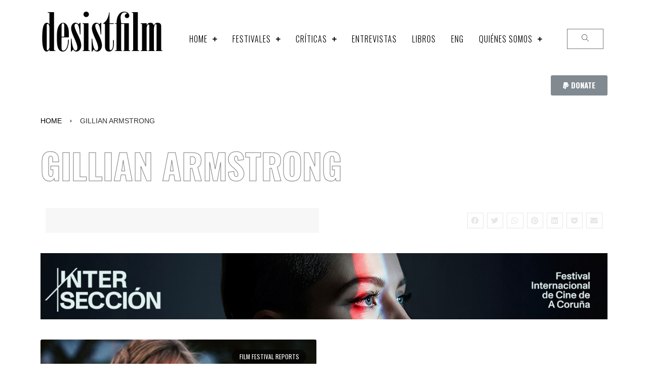

--- FILE ---
content_type: text/html; charset=UTF-8
request_url: https://desistfilm.com/tag/gillian-armstrong/
body_size: 24710
content:
<!doctype html>
<html lang="en-US">
<head>
	<meta charset="UTF-8">
	<meta name="viewport" content="width=device-width, initial-scale=1">
	<link rel="profile" href="https://gmpg.org/xfn/11">
	<title>Gillian Armstrong &#8211; desistfilm</title>
<meta name='robots' content='max-image-preview:large' />
<link rel='dns-prefetch' href='//s.w.org' />
<link rel="alternate" type="application/rss+xml" title="desistfilm &raquo; Feed" href="https://desistfilm.com/feed/" />
<link rel="alternate" type="application/rss+xml" title="desistfilm &raquo; Comments Feed" href="https://desistfilm.com/comments/feed/" />
<link rel="alternate" type="application/rss+xml" title="desistfilm &raquo; Gillian Armstrong Tag Feed" href="https://desistfilm.com/tag/gillian-armstrong/feed/" />
<script>
window._wpemojiSettings = {"baseUrl":"https:\/\/s.w.org\/images\/core\/emoji\/14.0.0\/72x72\/","ext":".png","svgUrl":"https:\/\/s.w.org\/images\/core\/emoji\/14.0.0\/svg\/","svgExt":".svg","source":{"concatemoji":"https:\/\/desistfilm.com\/wp-includes\/js\/wp-emoji-release.min.js?ver=6.0.11"}};
/*! This file is auto-generated */
!function(e,a,t){var n,r,o,i=a.createElement("canvas"),p=i.getContext&&i.getContext("2d");function s(e,t){var a=String.fromCharCode,e=(p.clearRect(0,0,i.width,i.height),p.fillText(a.apply(this,e),0,0),i.toDataURL());return p.clearRect(0,0,i.width,i.height),p.fillText(a.apply(this,t),0,0),e===i.toDataURL()}function c(e){var t=a.createElement("script");t.src=e,t.defer=t.type="text/javascript",a.getElementsByTagName("head")[0].appendChild(t)}for(o=Array("flag","emoji"),t.supports={everything:!0,everythingExceptFlag:!0},r=0;r<o.length;r++)t.supports[o[r]]=function(e){if(!p||!p.fillText)return!1;switch(p.textBaseline="top",p.font="600 32px Arial",e){case"flag":return s([127987,65039,8205,9895,65039],[127987,65039,8203,9895,65039])?!1:!s([55356,56826,55356,56819],[55356,56826,8203,55356,56819])&&!s([55356,57332,56128,56423,56128,56418,56128,56421,56128,56430,56128,56423,56128,56447],[55356,57332,8203,56128,56423,8203,56128,56418,8203,56128,56421,8203,56128,56430,8203,56128,56423,8203,56128,56447]);case"emoji":return!s([129777,127995,8205,129778,127999],[129777,127995,8203,129778,127999])}return!1}(o[r]),t.supports.everything=t.supports.everything&&t.supports[o[r]],"flag"!==o[r]&&(t.supports.everythingExceptFlag=t.supports.everythingExceptFlag&&t.supports[o[r]]);t.supports.everythingExceptFlag=t.supports.everythingExceptFlag&&!t.supports.flag,t.DOMReady=!1,t.readyCallback=function(){t.DOMReady=!0},t.supports.everything||(n=function(){t.readyCallback()},a.addEventListener?(a.addEventListener("DOMContentLoaded",n,!1),e.addEventListener("load",n,!1)):(e.attachEvent("onload",n),a.attachEvent("onreadystatechange",function(){"complete"===a.readyState&&t.readyCallback()})),(e=t.source||{}).concatemoji?c(e.concatemoji):e.wpemoji&&e.twemoji&&(c(e.twemoji),c(e.wpemoji)))}(window,document,window._wpemojiSettings);
</script>
<style>
img.wp-smiley,
img.emoji {
	display: inline !important;
	border: none !important;
	box-shadow: none !important;
	height: 1em !important;
	width: 1em !important;
	margin: 0 0.07em !important;
	vertical-align: -0.1em !important;
	background: none !important;
	padding: 0 !important;
}
</style>
	<link rel='stylesheet' id='bdt-uikit-css'  href='https://desistfilm.com/wp-content/plugins/bdthemes-prime-slider-lite/assets/css/bdt-uikit.css?ver=3.2' media='all' />
<link rel='stylesheet' id='prime-slider-site-css'  href='https://desistfilm.com/wp-content/plugins/bdthemes-prime-slider-lite/assets/css/prime-slider-site.css?ver=3.0.0' media='all' />
<link rel='stylesheet' id='contact-form-7-css'  href='https://desistfilm.com/wp-content/plugins/contact-form-7/includes/css/styles.css?ver=5.6.3' media='all' />
<link rel='stylesheet' id='hello-elementor-css'  href='https://desistfilm.com/wp-content/themes/hello-elementor/style.min.css?ver=3.1.0' media='all' />
<link rel='stylesheet' id='hello-elementor-theme-style-css'  href='https://desistfilm.com/wp-content/themes/hello-elementor/theme.min.css?ver=3.1.0' media='all' />
<link rel='stylesheet' id='hello-elementor-header-footer-css'  href='https://desistfilm.com/wp-content/themes/hello-elementor/header-footer.min.css?ver=3.1.0' media='all' />
<link rel='stylesheet' id='jet-blocks-css'  href='https://desistfilm.com/wp-content/plugins/jet-blocks/assets/css/jet-blocks.css?ver=1.3.1' media='all' />
<link rel='stylesheet' id='elementor-icons-css'  href='https://desistfilm.com/wp-content/plugins/elementor/assets/lib/eicons/css/elementor-icons.min.css?ver=5.18.0' media='all' />
<link rel='stylesheet' id='elementor-frontend-legacy-css'  href='https://desistfilm.com/wp-content/plugins/elementor/assets/css/frontend-legacy.min.css?ver=3.11.5' media='all' />
<link rel='stylesheet' id='elementor-frontend-css'  href='https://desistfilm.com/wp-content/plugins/elementor/assets/css/frontend.min.css?ver=3.11.5' media='all' />
<link rel='stylesheet' id='swiper-css'  href='https://desistfilm.com/wp-content/plugins/elementor/assets/lib/swiper/css/swiper.min.css?ver=5.3.6' media='all' />
<link rel='stylesheet' id='elementor-post-16749-css'  href='https://desistfilm.com/wp-content/uploads/elementor/css/post-16749.css?ver=1678885798' media='all' />
<link rel='stylesheet' id='elementor-pro-css'  href='https://desistfilm.com/wp-content/plugins/elementor-pro/assets/css/frontend.min.css?ver=3.10.3' media='all' />
<link rel='stylesheet' id='elementor-post-16774-css'  href='https://desistfilm.com/wp-content/uploads/elementor/css/post-16774.css?ver=1724780701' media='all' />
<link rel='stylesheet' id='elementor-post-16832-css'  href='https://desistfilm.com/wp-content/uploads/elementor/css/post-16832.css?ver=1726854103' media='all' />
<link rel='stylesheet' id='elementor-post-17597-css'  href='https://desistfilm.com/wp-content/uploads/elementor/css/post-17597.css?ver=1758515951' media='all' />
<link rel='stylesheet' id='hello-elementor-child-style-css'  href='https://desistfilm.com/wp-content/themes/hello-theme-child-master/style.css?ver=1.0.0' media='all' />
<link rel='stylesheet' id='google-fonts-1-css'  href='https://fonts.googleapis.com/css?family=Oswald%3A100%2C100italic%2C200%2C200italic%2C300%2C300italic%2C400%2C400italic%2C500%2C500italic%2C600%2C600italic%2C700%2C700italic%2C800%2C800italic%2C900%2C900italic%7CRoboto%3A100%2C100italic%2C200%2C200italic%2C300%2C300italic%2C400%2C400italic%2C500%2C500italic%2C600%2C600italic%2C700%2C700italic%2C800%2C800italic%2C900%2C900italic&#038;display=auto&#038;ver=6.0.11' media='all' />
<link rel='stylesheet' id='elementor-icons-shared-0-css'  href='https://desistfilm.com/wp-content/plugins/elementor/assets/lib/font-awesome/css/fontawesome.min.css?ver=5.15.3' media='all' />
<link rel='stylesheet' id='elementor-icons-fa-solid-css'  href='https://desistfilm.com/wp-content/plugins/elementor/assets/lib/font-awesome/css/solid.min.css?ver=5.15.3' media='all' />
<link rel='stylesheet' id='elementor-icons-fa-brands-css'  href='https://desistfilm.com/wp-content/plugins/elementor/assets/lib/font-awesome/css/brands.min.css?ver=5.15.3' media='all' />
<link rel="preconnect" href="https://fonts.gstatic.com/" crossorigin><link rel="https://api.w.org/" href="https://desistfilm.com/wp-json/" /><link rel="alternate" type="application/json" href="https://desistfilm.com/wp-json/wp/v2/tags/1642" /><link rel="EditURI" type="application/rsd+xml" title="RSD" href="https://desistfilm.com/xmlrpc.php?rsd" />
<link rel="wlwmanifest" type="application/wlwmanifest+xml" href="https://desistfilm.com/wp-includes/wlwmanifest.xml" /> 
<meta name="generator" content="WordPress 6.0.11" />

<!-- Global site tag (gtag.js) - Google Analytics -->
<script async src="https://www.googletagmanager.com/gtag/js?id=UA-32053459-1"></script>
<script>
  window.dataLayer = window.dataLayer || [];
  function gtag(){dataLayer.push(arguments);}
  gtag('js', new Date());

  gtag('config', 'UA-32053459-1');
</script>

<meta name="generator" content="Elementor 3.11.5; settings: css_print_method-external, google_font-enabled, font_display-auto">
</head>
<body class="archive tag tag-gillian-armstrong tag-1642 elementor-default elementor-template-full-width elementor-kit-16749 elementor-page-17597">


<a class="skip-link screen-reader-text" href="#content">Skip to content</a>

		<div data-elementor-type="header" data-elementor-id="16774" class="elementor elementor-16774 elementor-location-header">
					<div class="elementor-section-wrap">
								<section class="elementor-section elementor-top-section elementor-element elementor-element-0484fc6 elementor-section-content-middle elementor-section-boxed elementor-section-height-default elementor-section-height-default" data-id="0484fc6" data-element_type="section">
						<div class="elementor-container elementor-column-gap-default">
							<div class="elementor-row">
					<div class="elementor-column elementor-col-33 elementor-top-column elementor-element elementor-element-2b8cfea" data-id="2b8cfea" data-element_type="column">
			<div class="elementor-column-wrap elementor-element-populated">
							<div class="elementor-widget-wrap">
						<div class="elementor-element elementor-element-b57c053 elementor-widget elementor-widget-theme-site-title elementor-widget-heading" data-id="b57c053" data-element_type="widget" data-widget_type="theme-site-title.default">
				<div class="elementor-widget-container">
			<h1 class="elementor-heading-title elementor-size-default"><a href="https://desistfilm.com">desistfilm</a></h1>		</div>
				</div>
						</div>
					</div>
		</div>
				<div class="elementor-column elementor-col-33 elementor-top-column elementor-element elementor-element-2a423b6" data-id="2a423b6" data-element_type="column">
			<div class="elementor-column-wrap elementor-element-populated">
							<div class="elementor-widget-wrap">
						<div class="elementor-element elementor-element-27ad1b7 jet-nav-align-flex-end elementor-widget elementor-widget-jet-nav-menu" data-id="27ad1b7" data-element_type="widget" data-widget_type="jet-nav-menu.default">
				<div class="elementor-widget-container">
			<nav class="jet-nav-wrap jet-mobile-menu jet-mobile-menu--right-side" data-mobile-layout="right-side">
<div class="jet-nav__mobile-trigger jet-nav-mobile-trigger-align-right">
	<span class="jet-nav__mobile-trigger-open jet-blocks-icon"><i aria-hidden="true" class="fas fa-bars"></i></span>	<span class="jet-nav__mobile-trigger-close jet-blocks-icon"><i aria-hidden="true" class="fas fa-times"></i></span></div><div class="menu-menu-superior-container"><div class="jet-nav jet-nav--horizontal"><div class="menu-item menu-item-type-custom menu-item-object-custom menu-item-home menu-item-has-children jet-nav__item-1587 jet-nav__item"><a href="http://desistfilm.com" class="menu-item-link menu-item-link-depth-0 menu-item-link-top"><span class="jet-nav-link-text">Home</span><div class="jet-nav-arrow"><i aria-hidden="true" class="fas fa-plus"></i></div></a>
<div  class="jet-nav__sub jet-nav-depth-0">
	<div class="menu-item menu-item-type-taxonomy menu-item-object-category jet-nav__item-18297 jet-nav__item jet-nav-item-sub"><a href="https://desistfilm.com/category/main-articles/" class="menu-item-link menu-item-link-depth-1 menu-item-link-sub"><span class="jet-nav-link-text">Articles</span></a></div>
	<div class="menu-item menu-item-type-taxonomy menu-item-object-category jet-nav__item-18256 jet-nav__item jet-nav-item-sub"><a href="https://desistfilm.com/category/qa/" class="menu-item-link menu-item-link-depth-1 menu-item-link-sub"><span class="jet-nav-link-text">Q&amp;A</span></a></div>
	<div class="menu-item menu-item-type-taxonomy menu-item-object-category jet-nav__item-18254 jet-nav__item jet-nav-item-sub"><a href="https://desistfilm.com/category/new-filmmakers/" class="menu-item-link menu-item-link-depth-1 menu-item-link-sub"><span class="jet-nav-link-text">New Filmmakers</span></a></div>
	<div class="menu-item menu-item-type-taxonomy menu-item-object-category jet-nav__item-17875 jet-nav__item jet-nav-item-sub"><a href="https://desistfilm.com/category/videoessays/" class="menu-item-link menu-item-link-depth-1 menu-item-link-sub"><span class="jet-nav-link-text">Video essays</span></a></div>
	<div class="menu-item menu-item-type-taxonomy menu-item-object-category jet-nav__item-18253 jet-nav__item jet-nav-item-sub"><a href="https://desistfilm.com/category/main-articles/" class="menu-item-link menu-item-link-depth-1 menu-item-link-sub"><span class="jet-nav-link-text">Main Articles</span></a></div>
	<div class="menu-item menu-item-type-taxonomy menu-item-object-category jet-nav__item-18257 jet-nav__item jet-nav-item-sub"><a href="https://desistfilm.com/category/book-dvd-reviews/" class="menu-item-link menu-item-link-depth-1 menu-item-link-sub"><span class="jet-nav-link-text">Book &amp; DVD reviews</span></a></div>
	<div class="menu-item menu-item-type-taxonomy menu-item-object-category jet-nav__item-18255 jet-nav__item jet-nav-item-sub"><a href="https://desistfilm.com/category/round-up-list/" class="menu-item-link menu-item-link-depth-1 menu-item-link-sub"><span class="jet-nav-link-text">Round up/ list</span></a></div>
</div>
</div>
<div class="menu-item menu-item-type-taxonomy menu-item-object-category menu-item-has-children jet-nav__item-22320 jet-nav__item"><a href="https://desistfilm.com/category/festivales/" class="menu-item-link menu-item-link-depth-0 menu-item-link-top"><span class="jet-nav-link-text">Festivales</span><div class="jet-nav-arrow"><i aria-hidden="true" class="fas fa-plus"></i></div></a>
<div  class="jet-nav__sub jet-nav-depth-0">
	<div class="menu-item menu-item-type-taxonomy menu-item-object-category jet-nav__item-20207 jet-nav__item jet-nav-item-sub"><a href="https://desistfilm.com/category/s8/" class="menu-item-link menu-item-link-depth-1 menu-item-link-sub"><span class="jet-nav-link-text">(S8)</span></a></div>
	<div class="menu-item menu-item-type-taxonomy menu-item-object-category jet-nav__item-20211 jet-nav__item jet-nav-item-sub"><a href="https://desistfilm.com/category/bafici/" class="menu-item-link menu-item-link-depth-1 menu-item-link-sub"><span class="jet-nav-link-text">BAFICI</span></a></div>
	<div class="menu-item menu-item-type-taxonomy menu-item-object-category jet-nav__item-18928 jet-nav__item jet-nav-item-sub"><a href="https://desistfilm.com/category/berlinale/" class="menu-item-link menu-item-link-depth-1 menu-item-link-sub"><span class="jet-nav-link-text">Berlinale</span></a></div>
	<div class="menu-item menu-item-type-taxonomy menu-item-object-category jet-nav__item-20208 jet-nav__item jet-nav-item-sub"><a href="https://desistfilm.com/category/cannes/" class="menu-item-link menu-item-link-depth-1 menu-item-link-sub"><span class="jet-nav-link-text">Cannes</span></a></div>
	<div class="menu-item menu-item-type-taxonomy menu-item-object-category jet-nav__item-20213 jet-nav__item jet-nav-item-sub"><a href="https://desistfilm.com/category/cinema-du-reel/" class="menu-item-link menu-item-link-depth-1 menu-item-link-sub"><span class="jet-nav-link-text">Cinéma du Réel</span></a></div>
	<div class="menu-item menu-item-type-taxonomy menu-item-object-category jet-nav__item-22330 jet-nav__item jet-nav-item-sub"><a href="https://desistfilm.com/category/crossroads/" class="menu-item-link menu-item-link-depth-1 menu-item-link-sub"><span class="jet-nav-link-text">Crossroads</span></a></div>
	<div class="menu-item menu-item-type-taxonomy menu-item-object-category jet-nav__item-20214 jet-nav__item jet-nav-item-sub"><a href="https://desistfilm.com/category/cph/" class="menu-item-link menu-item-link-depth-1 menu-item-link-sub"><span class="jet-nav-link-text">CPH:DOX</span></a></div>
	<div class="menu-item menu-item-type-taxonomy menu-item-object-category jet-nav__item-18931 jet-nav__item jet-nav-item-sub"><a href="https://desistfilm.com/category/diagonale/" class="menu-item-link menu-item-link-depth-1 menu-item-link-sub"><span class="jet-nav-link-text">Diagonale</span></a></div>
	<div class="menu-item menu-item-type-taxonomy menu-item-object-category jet-nav__item-22331 jet-nav__item jet-nav-item-sub"><a href="https://desistfilm.com/category/dobra/" class="menu-item-link menu-item-link-depth-1 menu-item-link-sub"><span class="jet-nav-link-text">DOBRA</span></a></div>
	<div class="menu-item menu-item-type-taxonomy menu-item-object-category jet-nav__item-22333 jet-nav__item jet-nav-item-sub"><a href="https://desistfilm.com/category/ecra/" class="menu-item-link menu-item-link-depth-1 menu-item-link-sub"><span class="jet-nav-link-text">Ecra</span></a></div>
	<div class="menu-item menu-item-type-taxonomy menu-item-object-category jet-nav__item-22397 jet-nav__item jet-nav-item-sub"><a href="https://desistfilm.com/category/lima-alterna/" class="menu-item-link menu-item-link-depth-1 menu-item-link-sub"><span class="jet-nav-link-text">Lima Alterna</span></a></div>
	<div class="menu-item menu-item-type-taxonomy menu-item-object-category jet-nav__item-18935 jet-nav__item jet-nav-item-sub"><a href="https://desistfilm.com/category/locarno/" class="menu-item-link menu-item-link-depth-1 menu-item-link-sub"><span class="jet-nav-link-text">Locarno</span></a></div>
	<div class="menu-item menu-item-type-taxonomy menu-item-object-category jet-nav__item-22396 jet-nav__item jet-nav-item-sub"><a href="https://desistfilm.com/category/mar-del-plata/" class="menu-item-link menu-item-link-depth-1 menu-item-link-sub"><span class="jet-nav-link-text">Mar del Plata</span></a></div>
	<div class="menu-item menu-item-type-taxonomy menu-item-object-category jet-nav__item-22321 jet-nav__item jet-nav-item-sub"><a href="https://desistfilm.com/category/muta/" class="menu-item-link menu-item-link-depth-1 menu-item-link-sub"><span class="jet-nav-link-text">MUTA</span></a></div>
	<div class="menu-item menu-item-type-taxonomy menu-item-object-category jet-nav__item-18938 jet-nav__item jet-nav-item-sub"><a href="https://desistfilm.com/category/oberhausen/" class="menu-item-link menu-item-link-depth-1 menu-item-link-sub"><span class="jet-nav-link-text">Oberhausen</span></a></div>
	<div class="menu-item menu-item-type-taxonomy menu-item-object-category jet-nav__item-18941 jet-nav__item jet-nav-item-sub"><a href="https://desistfilm.com/category/rotterdam/" class="menu-item-link menu-item-link-depth-1 menu-item-link-sub"><span class="jet-nav-link-text">Rotterdam</span></a></div>
	<div class="menu-item menu-item-type-taxonomy menu-item-object-category jet-nav__item-22322 jet-nav__item jet-nav-item-sub"><a href="https://desistfilm.com/category/tiff-wavelenghts/" class="menu-item-link menu-item-link-depth-1 menu-item-link-sub"><span class="jet-nav-link-text">TIFF Wavelenghts</span></a></div>
	<div class="menu-item menu-item-type-taxonomy menu-item-object-category jet-nav__item-22323 jet-nav__item jet-nav-item-sub"><a href="https://desistfilm.com/category/valdivia/" class="menu-item-link menu-item-link-depth-1 menu-item-link-sub"><span class="jet-nav-link-text">Valdivia</span></a></div>
	<div class="menu-item menu-item-type-taxonomy menu-item-object-category jet-nav__item-18940 jet-nav__item jet-nav-item-sub"><a href="https://desistfilm.com/category/viennale/" class="menu-item-link menu-item-link-depth-1 menu-item-link-sub"><span class="jet-nav-link-text">Viennale</span></a></div>
	<div class="menu-item menu-item-type-taxonomy menu-item-object-category jet-nav__item-19845 jet-nav__item jet-nav-item-sub"><a href="https://desistfilm.com/category/visions-du-reel/" class="menu-item-link menu-item-link-depth-1 menu-item-link-sub"><span class="jet-nav-link-text">Visions du Reel</span></a></div>
</div>
</div>
<div class="menu-item menu-item-type-taxonomy menu-item-object-category menu-item-has-children jet-nav__item-22324 jet-nav__item"><a href="https://desistfilm.com/category/la/" class="menu-item-link menu-item-link-depth-0 menu-item-link-top"><span class="jet-nav-link-text">Críticas</span><div class="jet-nav-arrow"><i aria-hidden="true" class="fas fa-plus"></i></div></a>
<div  class="jet-nav__sub jet-nav-depth-0">
	<div class="menu-item menu-item-type-taxonomy menu-item-object-category jet-nav__item-22341 jet-nav__item jet-nav-item-sub"><a href="https://desistfilm.com/category/video-ensayo-spa/" class="menu-item-link menu-item-link-depth-1 menu-item-link-sub"><span class="jet-nav-link-text">Video Ensayo</span></a></div>
	<div class="menu-item menu-item-type-taxonomy menu-item-object-category jet-nav__item-22339 jet-nav__item jet-nav-item-sub"><a href="https://desistfilm.com/category/opinion/" class="menu-item-link menu-item-link-depth-1 menu-item-link-sub"><span class="jet-nav-link-text">Columnas</span></a></div>
	<div class="menu-item menu-item-type-taxonomy menu-item-object-category jet-nav__item-22334 jet-nav__item jet-nav-item-sub"><a href="https://desistfilm.com/category/cine-latinoamericano/" class="menu-item-link menu-item-link-depth-1 menu-item-link-sub"><span class="jet-nav-link-text">Cine latinoamericano</span></a></div>
	<div class="menu-item menu-item-type-taxonomy menu-item-object-category jet-nav__item-22338 jet-nav__item jet-nav-item-sub"><a href="https://desistfilm.com/category/cine-peruano/" class="menu-item-link menu-item-link-depth-1 menu-item-link-sub"><span class="jet-nav-link-text">cine peruano</span></a></div>
	<div class="menu-item menu-item-type-taxonomy menu-item-object-category jet-nav__item-22335 jet-nav__item jet-nav-item-sub"><a href="https://desistfilm.com/category/panorama/" class="menu-item-link menu-item-link-depth-1 menu-item-link-sub"><span class="jet-nav-link-text">Panorama</span></a></div>
	<div class="menu-item menu-item-type-taxonomy menu-item-object-category jet-nav__item-22336 jet-nav__item jet-nav-item-sub"><a href="https://desistfilm.com/category/articulos/" class="menu-item-link menu-item-link-depth-1 menu-item-link-sub"><span class="jet-nav-link-text">Artículos</span></a></div>
	<div class="menu-item menu-item-type-taxonomy menu-item-object-category jet-nav__item-22340 jet-nav__item jet-nav-item-sub"><a href="https://desistfilm.com/category/round-up-list/" class="menu-item-link menu-item-link-depth-1 menu-item-link-sub"><span class="jet-nav-link-text">Round up/ list</span></a></div>
</div>
</div>
<div class="menu-item menu-item-type-taxonomy menu-item-object-category jet-nav__item-22325 jet-nav__item"><a href="https://desistfilm.com/category/entrevistas/" class="menu-item-link menu-item-link-depth-0 menu-item-link-top"><span class="jet-nav-link-text">Entrevistas</span></a></div>
<div class="menu-item menu-item-type-taxonomy menu-item-object-category jet-nav__item-22326 jet-nav__item"><a href="https://desistfilm.com/category/libros/" class="menu-item-link menu-item-link-depth-0 menu-item-link-top"><span class="jet-nav-link-text">Libros</span></a></div>
<div class="menu-item menu-item-type-post_type menu-item-object-page jet-nav__item-23002 jet-nav__item"><a href="https://desistfilm.com/eng/" class="menu-item-link menu-item-link-depth-0 menu-item-link-top"><span class="jet-nav-link-text">ENG</span></a></div>
<div class="menu-item menu-item-type-post_type menu-item-object-page menu-item-has-children jet-nav__item-191 jet-nav__item"><a href="https://desistfilm.com/about/" class="menu-item-link menu-item-link-depth-0 menu-item-link-top"><span class="jet-nav-link-text">QUIÉNES SOMOS</span><div class="jet-nav-arrow"><i aria-hidden="true" class="fas fa-plus"></i></div></a>
<div  class="jet-nav__sub jet-nav-depth-0">
	<div class="menu-item menu-item-type-post_type menu-item-object-page jet-nav__item-24590 jet-nav__item jet-nav-item-sub"><a href="https://desistfilm.com/donacion/" class="menu-item-link menu-item-link-depth-1 menu-item-link-sub"><span class="jet-nav-link-text">Apoya la continuidad de desistfilm</span></a></div>
	<div class="menu-item menu-item-type-post_type menu-item-object-page jet-nav__item-18242 jet-nav__item jet-nav-item-sub"><a href="https://desistfilm.com/guidelines/" class="menu-item-link menu-item-link-depth-1 menu-item-link-sub"><span class="jet-nav-link-text">Guidelines for texts</span></a></div>
	<div class="menu-item menu-item-type-post_type menu-item-object-page jet-nav__item-13483 jet-nav__item jet-nav-item-sub"><a href="https://desistfilm.com/manifesto/" class="menu-item-link menu-item-link-depth-1 menu-item-link-sub"><span class="jet-nav-link-text">Manifesto</span></a></div>
</div>
</div>
<div class="jet-nav__mobile-close-btn jet-blocks-icon"><i aria-hidden="true" class="fas fa-times"></i></div></div></div></nav>		</div>
				</div>
						</div>
					</div>
		</div>
				<div class="elementor-column elementor-col-33 elementor-top-column elementor-element elementor-element-84e8191" data-id="84e8191" data-element_type="column">
			<div class="elementor-column-wrap elementor-element-populated">
							<div class="elementor-widget-wrap">
						<div class="elementor-element elementor-element-73c8bda elementor-widget elementor-widget-jet-search" data-id="73c8bda" data-element_type="widget" data-widget_type="jet-search.default">
				<div class="elementor-widget-container">
			<div class="elementor-jet-search jet-blocks"><div class="jet-search"><div class="jet-search__popup jet-search__popup--full-screen jet-search__popup--move-down-effect">
	<div class="jet-search__popup-content"><form role="search" method="get" class="jet-search__form" action="https://desistfilm.com/">
	<label class="jet-search__label">
		<input type="search" class="jet-search__field" placeholder="Search &hellip;" value="" name="s" />
	</label>
			</form><button type="button" class="jet-search__popup-close"><span class="jet-search__popup-close-icon jet-blocks-icon"><svg xmlns="http://www.w3.org/2000/svg" height="311pt" viewBox="0 0 311 311.07733" width="311pt"><path d="m16.035156 311.078125c-4.097656 0-8.195312-1.558594-11.308594-4.695313-6.25-6.25-6.25-16.382812 0-22.632812l279.0625-279.0625c6.25-6.25 16.382813-6.25 22.632813 0s6.25 16.382812 0 22.636719l-279.058594 279.058593c-3.136719 3.117188-7.234375 4.695313-11.328125 4.695313zm0 0"></path><path d="m295.117188 311.078125c-4.097657 0-8.191407-1.558594-11.308594-4.695313l-279.082032-279.058593c-6.25-6.253907-6.25-16.386719 0-22.636719s16.382813-6.25 22.636719 0l279.058594 279.0625c6.25 6.25 6.25 16.382812 0 22.632812-3.136719 3.117188-7.230469 4.695313-11.304687 4.695313zm0 0"></path></svg></span></button></div>
</div>
<div class="jet-search__popup-trigger-container">
	<button type="button" class="jet-search__popup-trigger"><span class="jet-search__popup-trigger-icon jet-blocks-icon"><svg xmlns="http://www.w3.org/2000/svg" xmlns:xlink="http://www.w3.org/1999/xlink" id="Capa_1" x="0px" y="0px" viewBox="0 0 512.005 512.005" style="enable-background:new 0 0 512.005 512.005;" xml:space="preserve">
<g>
	<g>
		<path d="M508.885,493.784L353.109,338.008c32.341-35.925,52.224-83.285,52.224-135.339c0-111.744-90.923-202.667-202.667-202.667    S0,90.925,0,202.669s90.923,202.667,202.667,202.667c52.053,0,99.413-19.883,135.339-52.245l155.776,155.776    c2.091,2.091,4.821,3.136,7.552,3.136c2.731,0,5.461-1.045,7.552-3.115C513.045,504.707,513.045,497.965,508.885,493.784z     M202.667,384.003c-99.989,0-181.333-81.344-181.333-181.333S102.677,21.336,202.667,21.336S384,102.68,384,202.669    S302.656,384.003,202.667,384.003z"></path>
	</g>
</g>
<g>
</g>
<g>
</g>
<g>
</g>
<g>
</g>
<g>
</g>
<g>
</g>
<g>
</g>
<g>
</g>
<g>
</g>
<g>
</g>
<g>
</g>
<g>
</g>
<g>
</g>
<g>
</g>
<g>
</g>
</svg></span></button>
</div></div></div>		</div>
				</div>
						</div>
					</div>
		</div>
								</div>
					</div>
		</section>
				<section class="elementor-section elementor-top-section elementor-element elementor-element-e522605 elementor-section-boxed elementor-section-height-default elementor-section-height-default" data-id="e522605" data-element_type="section">
						<div class="elementor-container elementor-column-gap-default">
							<div class="elementor-row">
					<div class="elementor-column elementor-col-100 elementor-top-column elementor-element elementor-element-7b9e35b" data-id="7b9e35b" data-element_type="column">
			<div class="elementor-column-wrap elementor-element-populated">
							<div class="elementor-widget-wrap">
						<div class="elementor-element elementor-element-84991e2 elementor-align-right elementor-mobile-align-center elementor-widget elementor-widget-button" data-id="84991e2" data-element_type="widget" data-widget_type="button.default">
				<div class="elementor-widget-container">
					<div class="elementor-button-wrapper">
			<a href="https://www.paypal.com/donate/?business=V8YHJ9XMM84GU&#038;no_recurring=0&#038;item_name=Contributes+to+the+continuity+of+DESISTFILM&#038;currency_code=USD" class="elementor-button-link elementor-button elementor-size-sm" role="button">
						<span class="elementor-button-content-wrapper">
							<span class="elementor-button-icon elementor-align-icon-left">
				<i aria-hidden="true" class="fab fa-paypal"></i>			</span>
						<span class="elementor-button-text">DONATE</span>
		</span>
					</a>
		</div>
				</div>
				</div>
						</div>
					</div>
		</div>
								</div>
					</div>
		</section>
							</div>
				</div>
				<div data-elementor-type="archive" data-elementor-id="17597" class="elementor elementor-17597 elementor-location-archive">
					<div class="elementor-section-wrap">
								<section class="elementor-section elementor-top-section elementor-element elementor-element-eec3b97 elementor-section-boxed elementor-section-height-default elementor-section-height-default" data-id="eec3b97" data-element_type="section">
						<div class="elementor-container elementor-column-gap-default">
							<div class="elementor-row">
					<div class="elementor-column elementor-col-100 elementor-top-column elementor-element elementor-element-6246d95" data-id="6246d95" data-element_type="column">
			<div class="elementor-column-wrap elementor-element-populated">
							<div class="elementor-widget-wrap">
						<div class="elementor-element elementor-element-f77028f elementor-widget elementor-widget-jet-breadcrumbs" data-id="f77028f" data-element_type="widget" data-widget_type="jet-breadcrumbs.default">
				<div class="elementor-widget-container">
			<div class="elementor-jet-breadcrumbs jet-blocks">
		<div class="jet-breadcrumbs">
		<div class="jet-breadcrumbs__content">
		<div class="jet-breadcrumbs__wrap"><div class="jet-breadcrumbs__item"><a href="https://desistfilm.com/" class="jet-breadcrumbs__item-link is-home" rel="home" title="Home">Home</a></div>
			 <div class="jet-breadcrumbs__item"><div class="jet-breadcrumbs__item-sep"><span class="jet-blocks-icon"><i aria-hidden="true" class="fas fa-angle-right"></i></span></div></div> <div class="jet-breadcrumbs__item"><span class="jet-breadcrumbs__item-target">Gillian Armstrong</span></div>
		</div>
		</div>
		</div></div>		</div>
				</div>
				<div class="elementor-element elementor-element-949d2f0 elementor-widget elementor-widget-theme-archive-title elementor-page-title elementor-widget-heading" data-id="949d2f0" data-element_type="widget" data-widget_type="theme-archive-title.default">
				<div class="elementor-widget-container">
			<h1 class="elementor-heading-title elementor-size-default">Gillian Armstrong</h1>		</div>
				</div>
				<section class="elementor-section elementor-inner-section elementor-element elementor-element-7479c04 elementor-section-boxed elementor-section-height-default elementor-section-height-default" data-id="7479c04" data-element_type="section">
						<div class="elementor-container elementor-column-gap-default">
							<div class="elementor-row">
					<div class="elementor-column elementor-col-50 elementor-inner-column elementor-element elementor-element-ec61500" data-id="ec61500" data-element_type="column">
			<div class="elementor-column-wrap elementor-element-populated">
							<div class="elementor-widget-wrap">
						<div class="elementor-element elementor-element-59e7898 elementor-widget elementor-widget-spacer" data-id="59e7898" data-element_type="widget" data-widget_type="spacer.default">
				<div class="elementor-widget-container">
					<div class="elementor-spacer">
			<div class="elementor-spacer-inner"></div>
		</div>
				</div>
				</div>
						</div>
					</div>
		</div>
				<div class="elementor-column elementor-col-50 elementor-inner-column elementor-element elementor-element-7763eb8" data-id="7763eb8" data-element_type="column">
			<div class="elementor-column-wrap elementor-element-populated">
							<div class="elementor-widget-wrap">
						<div class="elementor-element elementor-element-9510637 elementor-share-buttons--view-icon elementor-share-buttons--skin-framed elementor-share-buttons--align-right elementor-share-buttons--color-custom elementor-share-buttons--shape-square elementor-grid-0 elementor-widget elementor-widget-share-buttons" data-id="9510637" data-element_type="widget" data-widget_type="share-buttons.default">
				<div class="elementor-widget-container">
					<div class="elementor-grid">
								<div class="elementor-grid-item">
						<div
							class="elementor-share-btn elementor-share-btn_facebook"
							role="button"
							tabindex="0"
							aria-label="Share on facebook"
						>
															<span class="elementor-share-btn__icon">
								<i class="fab fa-facebook" aria-hidden="true"></i>							</span>
																				</div>
					</div>
									<div class="elementor-grid-item">
						<div
							class="elementor-share-btn elementor-share-btn_twitter"
							role="button"
							tabindex="0"
							aria-label="Share on twitter"
						>
															<span class="elementor-share-btn__icon">
								<i class="fab fa-twitter" aria-hidden="true"></i>							</span>
																				</div>
					</div>
									<div class="elementor-grid-item">
						<div
							class="elementor-share-btn elementor-share-btn_whatsapp"
							role="button"
							tabindex="0"
							aria-label="Share on whatsapp"
						>
															<span class="elementor-share-btn__icon">
								<i class="fab fa-whatsapp" aria-hidden="true"></i>							</span>
																				</div>
					</div>
									<div class="elementor-grid-item">
						<div
							class="elementor-share-btn elementor-share-btn_pinterest"
							role="button"
							tabindex="0"
							aria-label="Share on pinterest"
						>
															<span class="elementor-share-btn__icon">
								<i class="fab fa-pinterest" aria-hidden="true"></i>							</span>
																				</div>
					</div>
									<div class="elementor-grid-item">
						<div
							class="elementor-share-btn elementor-share-btn_linkedin"
							role="button"
							tabindex="0"
							aria-label="Share on linkedin"
						>
															<span class="elementor-share-btn__icon">
								<i class="fab fa-linkedin" aria-hidden="true"></i>							</span>
																				</div>
					</div>
									<div class="elementor-grid-item">
						<div
							class="elementor-share-btn elementor-share-btn_pocket"
							role="button"
							tabindex="0"
							aria-label="Share on pocket"
						>
															<span class="elementor-share-btn__icon">
								<i class="fab fa-get-pocket" aria-hidden="true"></i>							</span>
																				</div>
					</div>
									<div class="elementor-grid-item">
						<div
							class="elementor-share-btn elementor-share-btn_email"
							role="button"
							tabindex="0"
							aria-label="Share on email"
						>
															<span class="elementor-share-btn__icon">
								<i class="fas fa-envelope" aria-hidden="true"></i>							</span>
																				</div>
					</div>
						</div>
				</div>
				</div>
						</div>
					</div>
		</div>
								</div>
					</div>
		</section>
						</div>
					</div>
		</div>
								</div>
					</div>
		</section>
				<section class="elementor-section elementor-top-section elementor-element elementor-element-ecc2aae elementor-section-boxed elementor-section-height-default elementor-section-height-default" data-id="ecc2aae" data-element_type="section">
						<div class="elementor-container elementor-column-gap-default">
							<div class="elementor-row">
					<div class="elementor-column elementor-col-100 elementor-top-column elementor-element elementor-element-9c3a901" data-id="9c3a901" data-element_type="column">
			<div class="elementor-column-wrap elementor-element-populated">
							<div class="elementor-widget-wrap">
						<div class="elementor-element elementor-element-5293f04 elementor-widget elementor-widget-image" data-id="5293f04" data-element_type="widget" data-widget_type="image.default">
				<div class="elementor-widget-container">
								<div class="elementor-image">
													<a href="https://interseccion.gal/programa?sectionId=1" target="_blank">
							<img width="1424" height="167" src="https://desistfilm.com/wp-content/uploads/2025/09/Interseccion.jpg" class="attachment-full size-full wp-image-25749" alt="" loading="lazy" srcset="https://desistfilm.com/wp-content/uploads/2025/09/Interseccion.jpg 1424w, https://desistfilm.com/wp-content/uploads/2025/09/Interseccion-500x59.jpg 500w, https://desistfilm.com/wp-content/uploads/2025/09/Interseccion-550x65.jpg 550w, https://desistfilm.com/wp-content/uploads/2025/09/Interseccion-225x26.jpg 225w, https://desistfilm.com/wp-content/uploads/2025/09/Interseccion-768x90.jpg 768w" sizes="(max-width: 1424px) 100vw, 1424px" />								</a>
														</div>
						</div>
				</div>
						</div>
					</div>
		</div>
								</div>
					</div>
		</section>
				<section class="elementor-section elementor-top-section elementor-element elementor-element-dd9ac9c elementor-section-boxed elementor-section-height-default elementor-section-height-default" data-id="dd9ac9c" data-element_type="section">
						<div class="elementor-container elementor-column-gap-default">
							<div class="elementor-row">
					<div class="elementor-column elementor-col-100 elementor-top-column elementor-element elementor-element-eb979aa" data-id="eb979aa" data-element_type="column">
			<div class="elementor-column-wrap elementor-element-populated">
							<div class="elementor-widget-wrap">
						<div class="elementor-element elementor-element-1775440 elementor-grid-2 elementor-grid-tablet-2 elementor-grid-mobile-1 elementor-posts--thumbnail-top elementor-posts__hover-gradient elementor-widget elementor-widget-archive-posts" data-id="1775440" data-element_type="widget" data-settings="{&quot;archive_cards_columns&quot;:&quot;2&quot;,&quot;archive_cards_columns_tablet&quot;:&quot;2&quot;,&quot;archive_cards_columns_mobile&quot;:&quot;1&quot;,&quot;archive_cards_row_gap&quot;:{&quot;unit&quot;:&quot;px&quot;,&quot;size&quot;:35,&quot;sizes&quot;:[]},&quot;archive_cards_row_gap_tablet&quot;:{&quot;unit&quot;:&quot;px&quot;,&quot;size&quot;:&quot;&quot;,&quot;sizes&quot;:[]},&quot;archive_cards_row_gap_mobile&quot;:{&quot;unit&quot;:&quot;px&quot;,&quot;size&quot;:&quot;&quot;,&quot;sizes&quot;:[]},&quot;pagination_type&quot;:&quot;numbers&quot;}" data-widget_type="archive-posts.archive_cards">
				<div class="elementor-widget-container">
					<div class="elementor-posts-container elementor-posts elementor-posts--skin-cards elementor-grid">
				<article class="elementor-post elementor-grid-item post-7105 post type-post status-publish format-standard has-post-thumbnail hentry category-film-reviews tag-ana-kokkinos tag-bill-hunter tag-broken-highway tag-clara-law tag-claudia-karvan tag-gillian-armstrong tag-laurie-mcinnes tag-nadia-tass tag-sam-lang tag-tracey-moffatt">
			<div class="elementor-post__card">
				<a class="elementor-post__thumbnail__link" href="https://desistfilm.com/melbourne-international-film-festival-2017-pioneering-women-and-getting-the-hell-out-of-there/" ><div class="elementor-post__thumbnail"><img width="500" height="205" src="https://desistfilm.com/wp-content/uploads/2017/09/15110728392hightidestill-500x205.jpg" class="attachment-medium size-medium wp-image-7107" alt="" loading="lazy" srcset="https://desistfilm.com/wp-content/uploads/2017/09/15110728392hightidestill-500x205.jpg 500w, https://desistfilm.com/wp-content/uploads/2017/09/15110728392hightidestill-225x92.jpg 225w, https://desistfilm.com/wp-content/uploads/2017/09/15110728392hightidestill-768x315.jpg 768w, https://desistfilm.com/wp-content/uploads/2017/09/15110728392hightidestill-550x226.jpg 550w, https://desistfilm.com/wp-content/uploads/2017/09/15110728392hightidestill.jpg 1280w" sizes="(max-width: 500px) 100vw, 500px" /></div></a>
				<div class="elementor-post__badge">Film Festival Reports</div>
				<div class="elementor-post__text">
				<h3 class="elementor-post__title">
			<a href="https://desistfilm.com/melbourne-international-film-festival-2017-pioneering-women-and-getting-the-hell-out-of-there/" >
				MELBOURNE INTERNATIONAL FILM FESTIVAL 2017: PIONEERING WOMEN AND GETTING THE HELL OUT OF THERE			</a>
		</h3>
				<div class="elementor-post__excerpt">
			<p>By Tara Judah</p>
<p>At this year’s Melbourne International Film Festival, the programme that first caught my eye, and that continues to win me over with its intelligent and entertaining questions around gender and identity, is Pioneering Women. Presented in association with the National Film and Sound Archive and co-curated by critic and broadcaster Alexandra Heller-Nicholas, the programme’s intent was to shine a light on, “amazing and sometimes under-seen Australian should-be classics directed by women and made in the 1980s and early 1990s.</p>
		</div>
		
		<a class="elementor-post__read-more" href="https://desistfilm.com/melbourne-international-film-festival-2017-pioneering-women-and-getting-the-hell-out-of-there/" >
			READ MORE »		</a>

				</div>
				<div class="elementor-post__meta-data">
					<span class="elementor-post-date">
			2017.09.01		</span>
				</div>
					</div>
		</article>
				</div>
		
				</div>
				</div>
						</div>
					</div>
		</div>
								</div>
					</div>
		</section>
							</div>
				</div>
				<div data-elementor-type="footer" data-elementor-id="16832" class="elementor elementor-16832 elementor-location-footer">
					<div class="elementor-section-wrap">
								<section class="elementor-section elementor-top-section elementor-element elementor-element-96211de elementor-section-boxed elementor-section-height-default elementor-section-height-default" data-id="96211de" data-element_type="section" data-settings="{&quot;background_background&quot;:&quot;classic&quot;}">
						<div class="elementor-container elementor-column-gap-default">
							<div class="elementor-row">
					<div class="elementor-column elementor-col-33 elementor-top-column elementor-element elementor-element-9fb24f4" data-id="9fb24f4" data-element_type="column">
			<div class="elementor-column-wrap elementor-element-populated">
							<div class="elementor-widget-wrap">
						<div class="elementor-element elementor-element-4e69679 elementor-widget elementor-widget-theme-site-title elementor-widget-heading" data-id="4e69679" data-element_type="widget" data-widget_type="theme-site-title.default">
				<div class="elementor-widget-container">
			<h2 class="elementor-heading-title elementor-size-default"><a href="https://desistfilm.com">desistfilm</a></h2>		</div>
				</div>
				<div class="elementor-element elementor-element-599f5aa elementor-widget elementor-widget-text-editor" data-id="599f5aa" data-element_type="widget" data-widget_type="text-editor.default">
				<div class="elementor-widget-container">
								<div class="elementor-text-editor elementor-clearfix">
				<p><!--(figmeta)eyJmaWxlS2V5IjoiZHdoVXd5ZUtGRDNMcGdPVEZpbUltbSIsInBhc3RlSUQiOi0xLCJkYXRhVHlwZSI6InNjZW5lIn0K(/figmeta)--><!--(figma)ZmlnLWtpd2kEAAAAkB8AALV7a5QkyVVeRFZVP6ZnZmdnd/VCCCGEEELA7EO7KyGEsrOyunK6qjI3M6t6ZhEqZVdld+dOdVVRWd0zvQghyTK2Me+HwOZhIctGCCyEEeZhIQS2wcZCGIEFNrIshLAxtsHHx8fHxz98/H0R+arpkf6ho+2498bNGzdu3HvjRkTN22Q3TtPoMA7P5rEQl6+7Tm8YhKYfCvyv5zbtodU2ezt2AFT2A9uv4IbitntNwLXA2emZHUD1ILzZsQE0FDAMbMpaU7xK8jDYdbyhb3dck1+u99zQad0cBm2332kO+96Obzb5/UYGDptuj/hmjvt2y7eDNkgXAsvu2UOQvfbwqb7t3wRxq0r0ba9D4sWm02qhvWTeSVKofgOwYIc0RyOYACTfNptDt6fYhUL2fCfkyLI3G8feUZTGYLPQFdrUHExdd6BAuZdMx8n00D+ZkKfn9p62fRcdwm2qfkrQNn4AnTZIoula/a7do3WkZfYGZgDI2PHdvgeg1vLNLvnq267bsc3e0PVs3wwdtwdiY2BboesDWqNN0a53HCV2w+50HC8guOmDCYulVuOCb+/0O6Y/[base64]/yOSdkXArcVDpUMYFtt028WmPJE27e1HS/ZN6xOP9CrerndJ+2+wAz7xVJfUaMAuL/[base64]/Upd2TWZlQyMkZm0FlimmkC9BYnNof6ikSGKey1YLma3YnOSHE7xQSFMIFYdlUal2w8z0NDMVjSHlHx+mIpabVkEqGH6vrunXIiTqGnUfqrvdJD5fGXtuhZ1fZZw2C7ypBp12x7Y7Ja5VGN7NpvE0dSdx7ll6/2e9mzoiM8CxDNgGfS3Q99UsHFDObxaaDWz9myRPDubLqMJPu/YLTJVDAcnUKFlXO8jLbUctaLl14N4sUzgs6S5Hroqn267Yeh2ARnd2UkaWyeLdLbA4jTtlolcgQ5h+W4AF3V8wNK+adNnsa7ADGyFaijPxFSQOyz4BvC6p/JFA43ldACtDRACs0U3WSwovfAtxJ9aX6kAhCPShN3bCbn4RjNKj3SUGRYSJkiidA2pIlF7Ut3r7YAkrns2WxkM2Bhekxtezb4zny2Wd3tfzXJhAiidu5jICXtOU40vc0Lbzs3bic5mJ8udRTLWQuraISvmLBU0tH/[base64]/[base64]/[base64]/Yc1ES4GBi9hDdquJ/Hoo+F0VCSXm+HaUo8PWKb+AsY/W3HQsdgqJzRKJAq6AG91BdX+ELenvRVSffCqWhv12hrensVeDrwWgxm0yayULHGeRkjvt5cg8mrfKE/hZBumSIxWME/jJGv33DQ37VcW9BAndhhcmdPhKgNFIckDAY4HUhJzNspQpEvE+wncn6QmwKeYg/xj7+1CL8qesdDx/fASbP8MfwQQJ3SbiNP7Uj/KkrScFyNscHI8JiIOR8pqMMDEY3Wi6SO0KuHV+7BlweX3sYjXF87RE0teOHSawfP0xi4/[base64]/KTxASqpCXaIY5Yng2imqqXgNhWGCs6SxT5fAGSJjsDsC1inwvt3tVLdR8+IvSDxs3AKVPoIyMxSm4HPi08n6JKlLl3FYcLZWB/1R6qOPRJaxHPMWSaWFYXkB6jdqgVQqibWTn8rXA6bE8Wnf9Zg/thtny2b/Z7Kn8cKHX71KlLRzbTLQXsQlxSpeaur3c1u19OBqwvWKaqlq839LtVd9S7QOBxh/0B+pg+RADE+1zgj11g/FcK9hj+zwsDunPt6wu9X5BoDf3L2g7AekvzPbYL3T9HvV7EY2C9ouw5XApX9wM1Ynji1sdk/N4SXfH5575JQF8De1Ld7EBo/3SFgoqtC9r6/bL2nrcl4ca//KndPsKT7dfwZIa7Ss7rW3iX+l6qv0qP1TtV3v6+2vebo92eriD9IH2EbTU81E/7BB/DC3xV5nb/gDt4+b2gPgTaKn3kwMt59UDKIT2NdudPa7P16Al32vRku9rzd025/E667o6Knyd1VKB8HrLU7hp9X3ybWP3JW4hubFttrR8u4XjItoW2kfQ7qB9FG0bw3I8By3lX2/r+WC0HerTabvX6TcoqlQ91HOwt6N1r3tPPInWu+49STlPXfdefQ2tf9279hjaoHO9y+/CjmuRv4+Nhusy6NpNnqj30FKPG93dLuk3ex1V6zzd6++GaL8eBQr1egPaAO03DGBwtG/0gpD0IVrS3+Tv+sQj32uz3ff721z3UYAiDe041HrEYU+VxQdYJq7f4QB3DWiPBro/Geh5PzPYVf5ya+CHPtoJ2kfQHgcBMq8QU7TEZ2gfRTtH+xjab0T7KrQLtI+jTdE+gXaJlnY6QftqtKdBgJwtxG20lHcHLeWdoaW8Z9FS3jehpbw3o6W8b0ZLeW9BS3nfgpby3iqD4BEKfJu0BkrDtxOgyL9GgDLfQYBC/zoBSv1WAhT7NwhQ7t8kQMF/iwAlfxsAperfJkDJ306Akr+DACV/JwFK/i4ClPzdBCj5ewhQ8vcSoOTvI0DJ3w9A6fwDBCj5nQQo+QcJUPIPEaDkv0OAkv8uAUr+YQKU/CMEKPlHCVDyjwF4lJL/HgFKfhcBSv5xApT8bgKU/PcJUPJ7CFDyPyBAyf+QACX/BAFKfi+Axyj5JwlQ8vsIUPJPEaDknyZAyf+IACW/nwAl/wwBSv4AAUr+WQKU/I8BvIqSf44AJX+QACX/PAFK/icEKPkXCFDyLxKg5F8iQMm/TICS/ykBSv4QgMcp+VcIUPKHCVDyrxKg5I8QoORfI0DJv06Akv8ZAUr+5wQo+V8QoOTfAPAEJf8mAUr+lwQo+V8RoOTfIkDJ/5oAJX+UACX/NgFK/hgBSv4dApT8bwA8Scm/S4CSP06Akn+PACX/PgFK/rcEKPkTBCj5DwhQ8h8SoOR/R4CS/z0AlaL+iAAlf5IAJf8HApT8KQKU/B8JUPKnCVDyHxOg5M8QoOQ/[base64]/sfEXIEQ2B6tmYsZBcss6unSZpso+iSoo6muzC/LJopCi4U/EGuQbZ0/RgtjgWbxTriTL6s2JDAeERiuQpNX9WbEZT0HBycNgDwhVNQFmHqhNLsy7uB169Ib4qLixmOGeABZpspewAcPFAmc+istmqvVlcmnMuLdUj3iIux8ezZxILUjzcMsKI6/[base64]/H9dE4FU/jLLOYYCL5wad2lPOhrmvgVSnTUhjr8EZdmt8Q8nYyXvJEZrDvJoAagcKwdWJmOsLBCtj6QbJIl1ZuKUyhAe+q4ms7nL4w1kaz4+MIimVRWx7DbghtVWiFYD7ARJUdMdR54dH4NAuItWZhS2EYCxwsMWUpS0mGPn8qSxq1U4X04uXt2eJWrsIU/h5NMNhYjZgrcn55mbFweYlpSBozFaGUwdnx/mySiU8VgnFDxL+CcyEpBRg4VTK4Ajp/[base64]/xpoivy3ls4XcTQGx3rIBKgc0pkezLAUSm5HyPFJ5mUICQ+ZbMaOZnyajPLL9/z+hQW6uv2XFo5M6hBpKBquZHh0B17TH/p5QuQhV39sWXtDtSnLuwZBRBNBRYfFztwUWmOKzhh2TA4ShAZWG19pme9Ckqf3Ibl4WYyFFIDXSmiijtkCF2P5LZokXPQYxPK7tBrujTCPnLOeoQVzIyPk/[base64]/2IUNgU24I7xeWUFOvgaM0WozhQD3MIu1spyBuZLoOdTJgwnNawZ9vZfZ/Z2TNvBgBkR+1GfKhBillSw8eEjPhrCQO5pYig2vTkOEDswU6pwD6SxRtKmVRTA3opMvThCcJ1kWHro8zMG3NGMV6BHhebO8hQWJ9aNogsRBV7loeMgAW8nZQ/rtgQiPWVvQTPJkjbITXm/ZV2kOwVGpddvrtLipH9NqFm4/VdXRXUcTWAWzVAjewVak3nLiWvknD1vpClLHhaJcvmOZoMMDlmxiXEnFJSsk/wolhef+GbMn9nV7Lb8RGcD/aBPOVHXBBMAW8xw722jfhoO53m0G3htY7duF3Dtbv+eYg0F6NizAgPndNDc3oIQ6EWRaqroEaC15mFn2fFWqD2jg4qAnx7skigjxwn6XwSnSkf3EKdrVHlctDWm5wcJtNstLlCYDd8pot7fHBLT8tTfX48iU6moyP9QX2uiPqDY1SvCASACAK1mgBrSdqMJzHqS/hZnb+Ywe4/BZfxl2rjhUeoNowOseyvmh+hhBFrwlCAJj4+x3Lkl75vErUKqhmeWNJPLgiVVTXpyWmkZttgq0mvLv19LQN1x2tw+31L6beuIU3+mrLY3shA3fFafFnsN5sFoju/doQEtARwQQGa+LqUEXMDpTJaTfo65IiiPL9YILrz9WN4IuIErjcVm/JSBdUMZqSeVTk5qH25xHT3dpkK7SlLHk7uvnNEzWwdI62g/wpbTWrGKsFYq9no/vNUzW7zSyd1dS4D59UVgmZqlcO72pow7APniJp5B4Vg1a8frOKapV0pKx/[base64]/dJt5ANxHPES3JYdw2IVk4NzxNfskrRbHv7d/9e5aXipXfTNOuN02zs0oAw7Jeep2r2m0j7E494Kt4q5ctKVPc/DW6YSpPI8WVVgub5esZIdhjbFy8vMd39Bvp2D6GNQ/GX57Du+gY1WSbid0jxihzRfW+MVTWd4mpRfkUG654h8u8YO5v63Qp8SrxSvPIukmZ8k473IC953i/lV66SNF/EkU2VglLEoHhSfNUqRbPtY9OZ6WIkxcWg/OoKrjlG+kjHSeD2VVwrUd0/VhswNpt18XAG6o64TCNWVpM8chdJMx5wgXbi2XG8XJzh5lE+WiVonkO9RDmRXI+tkjTfEeI/+7HI60RSILrzGYVnGQRRfKuKa5aJInnRmPs5WI6ruGaZcmdE4ldHx1mO6L55qrZ6WgfX0OIbS1T3Lw54e9NFIm4mqUr3SMzpOaJmXi70Qs1ayFtS4LKqQDXDqV74bWiojZp/D+7bSnELVCQ7FcBiW9xRxOu4BOIPV5riLNVFldKyrMPeKcWzSaqpnj44UiykfhOg4oPq6fTNY7yInuY9nDDP499cZR/oeg77/[base64]/KbkOaMUyPp3mMjFX9bsnbIZSR2HZn8058gNUr6wPE0vesMPjMpndxfG/JsT1bLmfH95DyfXfz3EvQ95dMZU/CKgPv2pgM4+kH7uYJsfmssryT1mKIYYYpfBEZJ8JOwPj6Qal9G/6rL1oQv7Cd8vwfkvg/WLNVURcdPyLxsFTSQiyA6GAfKEnN8gLkh2UcFb+B6eFb2Bmnl/LHKB7em0ZK6eB4NlvyXgefvUsm0yO4FW92J4HOxViuH8vJgUqYZce7844QMVaSfyIn2yq9lB3vLTrU1lV2/GTewX2jJL8vJ1f0afHXJ1QD/b8kk7Togk1/FLjuzCk/LlNCyg6/KPGAptBVv/tVeZJfWcEM1aT0HokzDhYlj8F9vLfhS1jS1QfgG3h3g4NnaemnsiUNOEZlOT8k8dBW6SoT5S9LvLwl6WqOfL+Mld1oVDPFfQAB0H8GnMHsAIUQtMpEgfwBkHuzaX8+xpadifjZTE24HPxjpLjRK3xs0aOSht0AU/g5iRsPOOJRMhlDrWZyitTAq6oPVpzLQ8KLF6d4L6BcDPHzFDTFKqJTmbeNPbUk8WeDW+IX6P86W2SXZO+WWIdUCSnO0h+WMITKHFAL34ZgF9fxKlgOHybHMcoK+OiHqpzdCAj+UxH1KxJI3lMJhg/LcYwNa6pwnF+wYChS8MFHKpdLunbDziB/Td7T6bYLVjjer8soO8t/ROLVEeZa3bs6qggaZJ7RwHvkFFM9VBqo2f20xNPk7FRpkudl1fEeiafKrIOn8iUE5wxYq9/M+0p1nHLS8Ebsmuc4zPKK7X0Sz51qT8h028Kr5xL+1cfqdla0XsczqL4I4IwwBflRvP0dItuN3akbtvQPe1KxkL9d0A8OVjo+VlnB4Gh2MhkHx9hMTPUURT/9HZmyoNDlxevxlKrQ8mCR1U1YxN/VXVBOlexlx8d1x556DWmJ39OorrWB/74yB7KKuscJ8QA718GG1eVVwidyXCWcP4AHZ+mY7Ft4lE1SC2+ieJTN+OLxIDPQFh5otYG4UMX1yW9I+UcQA/Xhl4vgZM5YztIUU5PJ/ZKZlwXEJ7W6WZmFgOSkWnjeLQSkmYTPIeBTsngtgjp4Bb4Vn4WL5PAQEfyHUnwa+gcM/R14whz8f1xGZMVxUphefkaezhCi9ilm7x3hDZP2+RN4C64q+58jQ35W6+8tsKKLs0L/P10hq+V18GaaomT8T7orm3Gl6/XiP2ddTETZp1CbPz38M92Trbqv1nZT/JcVqt7MQf5zSVdnuca6ejvGBJB9kDMxUTwI/Vf9lRpFDR/EkwPUtv8tK0o6MGWKCJf/nYyZ5Txs43C9swGvz1Do0fi/JeVfSMZOB7WhWvqPSvGXMvg8H+GGcp4RYVt9GYc3TGmEVTEG3u7SJRyyIeT+yQSah1gu8THJi0FWFsgKKHnj03gCFvXsh3KQv4/ELe92+YGouX7T9vX1cb9XItLpNfE2AKh8Kal4AxTQV3gYAWXMxzGu7kgRTnL17q/43la8xlpSyglBRh6XFdJKwsZsio5Kvq6tunD9Hl7ZKPNKuTOsFbqYSqQwLpVsRQFbSUkhWFFDGSWlqsVKBVUvecoBK1rcM7vx4j/bDpWYNi/Xc4reIDeYnSb3TPWb57eMC+WA5/bjLa1vC3mI/bhgvAifWkSaAZlZ1yuXMss29XYsGrv2zW3X9OkW8JHdnruHS2z+tBi31+rxSN7Ydm/g6ccGbHjBY2hqwZ4TWu2hp36gWd8t18vgvTJ/CIAXBwlTK2o21iew4m3MRCcrw9Cv3uokgnUxBkl8m4kO3jeKpqdRyqoLJTo2MLwYCzlHkTLBtE/Bh/kaCm/GtAcvHWv6ox0tra7+jRBF6X8m9Aohdb8S2pmNlF1hD6NCRiLQa8P3+afvlmhNktEtgRfOMbZGvIrDefm9tm+xbtKYYvbgz4qcwvBGqI2BXVIvuZC1mYayEeTRbJnOZ8sMNdLb0TyDa3d/[base64]/gITgM0PoQDPk8YSWSNdRsdzINlbUraP4pP91VnlhnWQ7O/A2YxU8ReuhEcbPbau+eEHuGJY5kbVCmE7E/I8OYAdcMD9H7CoFpopkYr/icxeVbKuPBxFYRkrjT5SjpYjjKsr/9Qgy2s6rU9pCDwSjbJrgToS4mGsE16D4avC/JOw/7GK0k/hjSbNYw879MZsHwOdQi2xLjfHMbNHT8u8gNXDgqpYTMWnpdzS08jjLxWfkRIPL6vRkorPSnkJQy2g7Za4rOyS82T+Aue5b4Xu3SNi8Hkorixzllx8k9GIILh/DqxcmFT8LymvBlAY9QCeHp46iXHzyEdKbBOYXS/LFLgxQO2KdSZB2zftxssIMiJhyH08nqJ+jCesr+kBsHcXxodNhfEQNYQ/yupyGFBBAbVpKREnA1mnDXL8f0vZULLFHbmWohCKJpmV16MRCqhU1MVGygNQEKv7afRs5njIYV8jLuS4hXoVC6PIrxVbc1iS+21DXFRgpjn2H4WimGXIQOBlPbAXnU1m0RiE+9IVeyVQ9P9IeaUykcI0/xevVweQNEA1hqljvleVdCf1aOBoMjlzT5ZpMo7t6WgCD8H2qIJUigcUowcTItmF4kFU+djSpXiomRwcWEcn3KDWK2PCEaUObLxijvVbaw/dMCr8XO0TSlBdw5m1GhpzUuVCmCZGWBtRemqqGxBoFB5hbJIwxDpHz01h1KcYIB8fi6cdAYsFBTIlU/H/ELZEt7H7K676/weTFwAA5VlpdFVVlj735OaFhEAYwgwhMgkKCCij754LEmQQ1ALLEgvBCAGCkMQEUKkkCiRRRGRSVFAcUBBFRBAMGKKMxaxSWKIUKpRDOQFaTqhof9++Ny+nV1tr1Y/u/tHtWmF/3u+Me++z9z7nOY5WccqNc5TSynXiM3LHTpuSlTNVRZwadyilElUdVU8pR0k7dZ5ydfzVmROy0rtWt0imwH8iUhx2qE/crfjA/v1Vf/xwKwbarFM4koORasVnZOdnjZ2am1/QJ33Yjg052WMz0zOyJk/IHJeb3n9i5/QhuQU7VqePyMyfko0l5aYPys7JnZRbkJk+NHtKZvrVWfk7tqQPHjHiyvRuF3ft2qnnJd27pm9fjREKsgumjs+ePCW9W5duXdL7TZ6cnp89YeLUgvT8rIKs/OlZ4zpj8QkqXH7NMqXW4W9isI9ZjrpRtjJXnWlQS9WW/TSYjQ9NZuKfpqSaFZ6ckdrcbaHTVEuVDq20dds5jtLk7L84/gOtOup81b5UqQW6Q7/8qdljsb3cnHFZOQVZ49SA26bmZw7l+lTAxSiLucCxVJX0G7pKGvIvdJWUVK2spKT/rK2k/6qtpN/Ulgv1iIriEx01a8H2b3Xp+CW94rJT1w50oZm+CbOU+iBeRZLhKCVP5bXQZU/d2TaOjEUnR1oG9FZdZtZPiSsBY9EtIz1Blw4v7wz/[base64]/sqfNxEeKrrypjnIiuiT11CSbiUSK7pxUwRWUbN+4wWYSwhUk6JK8rR/bTI1I0aY905VTQ5cuyK9vM4mRwn3TK5WTCH+IXGAzSZHCNV8dVk6SpsVbVH1OjhTPegAGqUnV3G0ztcKFJevZ5e/[base64]/o0FjTIdw1ckw6IzJNnNBqM54GLRyvs1cGDuhiEqrbaZjqDcadNdBm+kU6qAxDHr2Q5vpHCke2jORqy4rH51gMxeFq06GQd+oYzNdwrVFdNmCz1rZTNdwBU0Q85p3t5lukcJThb70GZ9jbObisE+CLhv++NU2c0lo7VqI+s/eaDPdQ/s01YzdxVWfe0WKTs64n5uBS6XYTO9wM430rDxvpc30Cc1WCy7V+TGbuTSchC71S6rNREN1NoNLje9vM16kSHw9Di6VM9dmTGhqutS0wzbjhy7VHC5VqW2mb6So2N+onBaaiSSl6nP/SOE9/W6kR8/M8/rYTEbo0Q25zVdtZkDIpGGba/Nt5vJI8TO7awbbXF7LZgaG22yJbUaiNjMoUrQyb6ty0rHNUyU2MzhkzsM23zpoM0NiTGn56Jo2c0XItMLJOXyRzQylb0SV0xonp8dQmxkW9mmDk/Nsns1cGTJtcXLSHrCZq0IGK/[base64]/YWbQUGQYTNZ4WbA5G09ZjPjQyYRxsnpbTMTws1o1EreEpuZGB5PFBGHhv5sM9nhaCkwzqnWNjMpEiTdejDOtMk2c3MYO2G2vHPrbWZyaDaYOn3AxzYzJTQ1TDC+R32byYmtutRMusBmcsNVx8E4a/vbTF7MDUu/6DrBZm4J50Gf7QPuspn8sA/mWbr3WZspCOe5QJfmDdtpM1MjRfnePTLaoIUf2cy0cLQ6yB/3uDYzPdQbiojCNQ1t5tagiKiRmOg4wWXnty9CSt9RPCkal9r7hZwpeRU6d0cTPbTmrC37bv/+xeauij/qKtVRddZ3OHc6zkzcSBw1GzcLXAFQqzvqLkfd7ag5jnrQUaucX/FfCv5+TXnaQdG+Tu9z1H5HH3TUIUe95aT1UZELX3CU89xXh72r5zXyNMFfb+vg6xcGZhoC9+fVLwp49bF3zY/[base64]/Y+5k02Btgn92xFiRbrcaHQVgAVy2v3d6pbf89CdGPzlgU7DAuxuOrAZoonT92a9VgyX99xsXk3oTxn9saukLZSFVK1MzEaBbXD/OrFy2M+re4iUJ6Lz+Ue/dQ997CTMf8H49cpvRJa/tMzHQYO1dxiX43by3zcdvPIkPCf7hVn8U6Ta76LhHgHtMNGHmW4Zyc1qpcQkuu/EjL/OjN7DcjArukNJFoSLgD7WfN91qrIn+7Wyl4eb0Z+1eNBzO3bbvCQO38Epeuwctd0arFoyjixXGX3ufcW+tfAzgkHllcLJsjOuhdNFCwMjeLxkYxxT5Gw17aBDocZ9RH8FSL//zXHTlshLjElBr907+RFaJaTEVVnnhXUsEnLduvcmtF+fd33in2fDoaU9fvmmDQeFo3JpvrzAv/7PI++CqeWi5MxpsEGr94KpaArZOXeydHfF3j1ImI7jypjfElRd9GViFEj3mCbj905Wm5tt/h2uvM1/8rtzo99rsFgCDvsLpzd0NHxa99+0+WqT7wsATon9u5O6G72BFwc7UMWxz0ZeF5ptzR6Lu5ZsKzMEDB6KckUt74/sRIt0d37YXwB2N7H2JR0mdaoKNe74z+m9ni6uB+B2pGHhlcEdf00n/8ROOP0GL60FtnVo/[base64]/YFzkRgH48745d43X56VBXvbCLz2NLYnvuksfftiDfqJtIw5aZlQEXbEd+jsBjhmOWkePEuHHIMqsMSbpD1Db/Ygyd0JdA03BxIWMXJ96OFvmmr8/7TFCU0IRxiX4qfgzc/mmf3pcM5xF1u7SSAQHD9xrtu07Ya68aYG5Yf52o9FDAFz0CWrM3N+4BBMl+IjPIl14ttjn1sqW3sje3xhKahynuyWC3iqT0mm9F31/vkxG93N7zZlpjgy7yfB0nll1ucjNafFGjmuHUfM9BlgoKhqoACEDUZ8NoF5Pc7gYQLxUmhRkAEgFrcWF2SgGGNqkUQyQQhl8Jzyx7PO63JSvGdEFcMsIz0Yz+skXpo4YwIxKKMgAtD7WhAH9YaZCo//x0+oAcMClD4MiQFulORdkADigegrOQq3Rc/4PngVnSf+5BjdoX+9K72J6jG7q6zFbBiOuN/BdJoZmF7XwGRdWLmvjM442eqezrz98ehlG6OXrqs7qZdjp6Io8mcNFwhPwp9S1SDQnRHK7mgDKVTq33o5qwK8uAbZidnz7jGj05oqpIt261/UWcH9jV5I9wxoS37+fsW/x9hmXLsVePUb3kaVVrVUdjlNO9P3XadWoy+ROvZ5ZtRtsRXRI8naR7h/HvSJg455N5sOnmyHSbjLQhqcJmMNcgpROX5uxdR6S5a7efYVIOfIE2QuneK3WfY3xM3CMcIB5PAncPi/tYYLEgLUwyc+m5LUhIuFt8wQwYbe4/kORVJYm2P9EqUHwWmCauEsMowTeFJDMeol0sViPgO6HLCry1ceaBv5IPbEBllLBHpSSwwgYpyCjLEWQMjyGJqaJ6NEV60hU4Lov0qWWCKg1hJAKqhG5vEITUJ9WlD23+itMF3gsAwmlrIeAVRobcL/sQelCXwKgZow6Wzb/fPPrg80j8HminiBaT5FJ2JVSXfSvStFBJ/oEESIGwCj1PY742DrX0ZMrUXe0FsAcAFzJ6I+dbtVUBsLzVkmsN8y/rDJhZgP4VFYl1CkS5+UpAdQQjCkSC7pUBwAe+njTFwLA6ozxXg7mIzuVf8P8WeIvXx8eJtKl6xKw4ui8/nis8pCaCgnGYwOqnz0oJXoTcEhoLJoxdw3uCNmeJsA2lUvQsvTzrSbpQdlj1aaVg8yHvpahWM8xZlHKtAQP5RwWQ9Ep2YPSZU4g+K79Izi9/zCcBDHXyLSHWx3zXDJwQnh7kD3YlVIthuKpEqxNiZIgAyAG4gAxUEt//t+qLQ5BwCFhtCgtcm71LZ7YCMvADaVqnf+7SmEB3WFUCtIZbmIE+DPnd60BNqOCp4HSXfRlhYAjw06inu3i9Rj9I9J1Qya3Tw2KRePiwodzuxg+uwHrOhLlcaHEgW4rAGEaxUhLQymTEaB49tkgY25HaHeeSBcvpAJYgCBx+txRYeopFq2/CECt8YO5Y1Jzn7nlyQE9JFVQulw4ATbBjYjkZP+DGYMxnqAqY9D0vK1JNhB/womtBhg0SBSQAYhlDPbiaFxa1VoZXchhp0GlEwPoHlQ6kAEgpRZjowAIw+c8jFrqMQTTYWi+/U8MEDNKMCNgMmFgomT+1QQsRHSzix6tBqRwOXwUfXbi8lQiBu01p59IUToBUwwiAR8BvIKJdQ1iWLAOtQcnj2Og+//XiyqqunmMfr4u8rvDzE353HAlGqLyQdjEElr4bSMMqW18VslS+fTtvhwaQeVT1VkuEy/mTxR9uzx4BDzhPHsYB7K+0VB6tM2xsx5arMY9oaPHs8rdsyulvOgQMHmirEJh/jrNbVyCss8XorpYL76OYGUYIsVsPORM5bvSz4gseS3Jl+TP5xO6AY8twzyle/W8BwVkL3zeIPv6HFLS0dCeewXIoXph4Hk+UxmPLbtSurxpEzDhUiOUMhkBX1CQI0HsRDlyrWEIdf8y7Ekk7KWm7nWbcSu6S2RKp24GFd1mqeI4B5VFFVCq16FKXj9oN5dbJoCF4W0nRXJcTYADpvTNFS9VA/65/Acji9Hbd90jlRlfBNz9T+ySdDui/D0Z9OaKb0TiaaCWT5DSqR6K+fdEwkQGB7pecBFIXNO8GvDlwCV4vOlpWKe+T5f/8xXfB2eAb28EiCEI7ecM1Tzj04+N+8OIFQa3R7/RO/dJg3snTxDpQqMCGCx6zXHkOYoB/N8ubnlrQLLRCPmf0lCyqyodqlvxO8ax24PW8JRqwNOgT844Am8PARgluQMyAHA+X6gYQKFqpHsMCMUpYgC9lZqPkIc2KJPxqsczEAN0S00qBkgpB/VjFBVoJc88NNChkhRLFUqkHE/aiiI4TAzA0lGeVoaXrctPn89zVYn4WQF1VeqqUVU/SxGb03YFmyRgMS87iYHYTmIAbZXa5iinYOKbqEd+NC7BPf3S8by4RrTDU0IpzWMAvQJtQwYAla/[base64]/+hnEVBXOZdR+JyVWemaUZhsQYSUTWAMZQmBRkAUirLchE4UzVY9GVzH0Y7GjhNxtwvqgE7aqbDGECA8JBGDsmY4gUxgE54C0KIY3y5/dOIz1yAaP6RebPVMhTsO8y7h241z361yKDe8gwvkNQNyiEUr309PCx5OPJ9ZRypgiADIOcDEVQOCizbElfIfSh5xsttikFnaM85fNVfB1NvFYdiJUd5ZhXWQfDDiNb+8PLljCGS1CmZ7SXoc9rv2jf3cR/yGO0QH1YLcEf2fgn1TAOfIYhvlexK6XIfBGgJ52kukptWH0IDjMt/vqKncQkY8xLXPMJiSR5QKaVGJWAdwONNwzF/Ivq35IuZ56IGxHvdEdwo68MVMirwy7VI98fiZwUwp6EMxZvrXu7GuATM/Pc9uJZ2kqTEw+HyXZgP0NRll+MfiuSPKpINc+u19rscD7Ihn1MoUcbFC8DVE48RbX3Mh8tinK+ZeglEdXunp+GHmaaiB3aldKctfkgAy54pnzQTOWZLou8S0Cy0F/MVHYBSx19buxowZaMcGyLA5UWOgHrM/[base64]/xN1BD8mKH43oNjjVel1k3wWtQfLeAvnmhu0mkpAeC1bv388LjUdLwLkEt/RxcVeonJIfRInGlvUwAChRUjG/isJ/zXhl8QKrPQPs8/jEgu8UtK7AQwZ+veNlovq3wzihOzvMB26F62YZi7nqR4sIEC7ZvNIwZlHgdYa2/[base64]/mIQuDyvfHpvHNIDHtRIdfx7+n3uEi8YY0TwI3gtQtOFuxMLYNb8xepkzNSfYTSRDwkXehT/wUTu/[base64]/OfCQBUiJAzzcPPQJlQML4gQgWOwXCLWZRm9Qmp8EIVdFfqPwA=(/figma)-->Director: Mónica Delgado Ch.<br /><span style="font-family: var( --e-global-typography-text-font-family ), Sans-serif; font-weight: var( --e-global-typography-text-font-weight );">ISSN 2311-7451</span></p>					</div>
						</div>
				</div>
						</div>
					</div>
		</div>
				<div class="elementor-column elementor-col-33 elementor-top-column elementor-element elementor-element-8bf5cd1" data-id="8bf5cd1" data-element_type="column">
			<div class="elementor-column-wrap elementor-element-populated">
							<div class="elementor-widget-wrap">
						<div class="elementor-element elementor-element-89bac96 elementor-align-center elementor-mobile-align-center elementor-widget elementor-widget-button" data-id="89bac96" data-element_type="widget" data-widget_type="button.default">
				<div class="elementor-widget-container">
					<div class="elementor-button-wrapper">
			<a href="https://www.paypal.com/donate/?business=V8YHJ9XMM84GU&#038;no_recurring=0&#038;item_name=Contributes+to+the+continuity+of+DESISTFILM&#038;currency_code=USD" class="elementor-button-link elementor-button elementor-size-sm" role="button">
						<span class="elementor-button-content-wrapper">
							<span class="elementor-button-icon elementor-align-icon-left">
				<i aria-hidden="true" class="fab fa-paypal"></i>			</span>
						<span class="elementor-button-text">DONATE</span>
		</span>
					</a>
		</div>
				</div>
				</div>
				<div class="elementor-element elementor-element-b46402f elementor-shape-square e-grid-align-tablet-center elementor-grid-0 e-grid-align-center elementor-widget elementor-widget-social-icons" data-id="b46402f" data-element_type="widget" data-widget_type="social-icons.default">
				<div class="elementor-widget-container">
					<div class="elementor-social-icons-wrapper elementor-grid">
							<span class="elementor-grid-item">
					<a class="elementor-icon elementor-social-icon elementor-social-icon-facebook elementor-repeater-item-f7b2ee6" href="https://www.facebook.com/desistfilm" target="_blank">
						<span class="elementor-screen-only">Facebook</span>
						<i class="fab fa-facebook"></i>					</a>
				</span>
							<span class="elementor-grid-item">
					<a class="elementor-icon elementor-social-icon elementor-social-icon-twitter elementor-repeater-item-61eece4" href="https://twitter.com/desistfilm1" target="_blank">
						<span class="elementor-screen-only">Twitter</span>
						<i class="fab fa-twitter"></i>					</a>
				</span>
							<span class="elementor-grid-item">
					<a class="elementor-icon elementor-social-icon elementor-social-icon-instagram elementor-repeater-item-becb445" href="https://www.instagram.com/desistfilm/" target="_blank">
						<span class="elementor-screen-only">Instagram</span>
						<i class="fab fa-instagram"></i>					</a>
				</span>
							<span class="elementor-grid-item">
					<a class="elementor-icon elementor-social-icon elementor-social-icon-vimeo elementor-repeater-item-2121ed4" href="https://vimeo.com/desistfilm" target="_blank">
						<span class="elementor-screen-only">Vimeo</span>
						<i class="fab fa-vimeo"></i>					</a>
				</span>
							<span class="elementor-grid-item">
					<a class="elementor-icon elementor-social-icon elementor-social-icon-mail-bulk elementor-repeater-item-b90b5b4" href="mailto:editorial@desistfilm.com" target="_blank">
						<span class="elementor-screen-only">Mail-bulk</span>
						<i class="fas fa-mail-bulk"></i>					</a>
				</span>
					</div>
				</div>
				</div>
						</div>
					</div>
		</div>
				<div class="elementor-column elementor-col-33 elementor-top-column elementor-element elementor-element-8bb8d77" data-id="8bb8d77" data-element_type="column">
			<div class="elementor-column-wrap elementor-element-populated">
							<div class="elementor-widget-wrap">
						<div class="elementor-element elementor-element-5e91198 elementor-widget elementor-widget-text-editor" data-id="5e91198" data-element_type="widget" data-widget_type="text-editor.default">
				<div class="elementor-widget-container">
								<div class="elementor-text-editor elementor-clearfix">
				<p>© Desistfilm 2024<br />Lima Perú. All rights reserved</p>					</div>
						</div>
				</div>
				<div class="elementor-element elementor-element-a587981 elementor-widget elementor-widget-text-editor" data-id="a587981" data-element_type="widget" data-widget_type="text-editor.default">
				<div class="elementor-widget-container">
								<div class="elementor-text-editor elementor-clearfix">
				<p><a href="https://oiara.design/" target="_blank" rel="noopener">Design by Oiara.Design</a></p>					</div>
						</div>
				</div>
						</div>
					</div>
		</div>
								</div>
					</div>
		</section>
							</div>
				</div>
		
<link rel='stylesheet' id='e-animations-css'  href='https://desistfilm.com/wp-content/plugins/elementor/assets/lib/animations/animations.min.css?ver=3.11.5' media='all' />
<script src='https://desistfilm.com/wp-content/plugins/contact-form-7/includes/swv/js/index.js?ver=5.6.3' id='swv-js'></script>
<script id='contact-form-7-js-extra'>
var wpcf7 = {"api":{"root":"https:\/\/desistfilm.com\/wp-json\/","namespace":"contact-form-7\/v1"}};
</script>
<script src='https://desistfilm.com/wp-content/plugins/contact-form-7/includes/js/index.js?ver=5.6.3' id='contact-form-7-js'></script>
<script src='https://desistfilm.com/wp-includes/js/jquery/jquery.min.js?ver=3.6.0' id='jquery-core-js'></script>
<script src='https://desistfilm.com/wp-includes/js/jquery/jquery-migrate.min.js?ver=3.3.2' id='jquery-migrate-js'></script>
<script src='https://desistfilm.com/wp-includes/js/hoverIntent.min.js?ver=1.10.2' id='hoverIntent-js'></script>
<script src='https://desistfilm.com/wp-includes/js/imagesloaded.min.js?ver=4.1.4' id='imagesloaded-js'></script>
<script src='https://desistfilm.com/wp-content/plugins/bdthemes-prime-slider-lite/assets/js/bdt-uikit.min.js?ver=3.2' id='bdt-uikit-js'></script>
<script src='https://desistfilm.com/wp-content/plugins/elementor/assets/js/webpack.runtime.min.js?ver=3.11.5' id='elementor-webpack-runtime-js'></script>
<script src='https://desistfilm.com/wp-content/plugins/elementor/assets/js/frontend-modules.min.js?ver=3.11.5' id='elementor-frontend-modules-js'></script>
<script src='https://desistfilm.com/wp-content/plugins/elementor/assets/lib/waypoints/waypoints.min.js?ver=4.0.2' id='elementor-waypoints-js'></script>
<script src='https://desistfilm.com/wp-includes/js/jquery/ui/core.min.js?ver=1.13.1' id='jquery-ui-core-js'></script>
<script src='https://desistfilm.com/wp-content/plugins/elementor/assets/lib/swiper/swiper.min.js?ver=5.3.6' id='swiper-js'></script>
<script src='https://desistfilm.com/wp-content/plugins/elementor/assets/lib/share-link/share-link.min.js?ver=3.11.5' id='share-link-js'></script>
<script src='https://desistfilm.com/wp-content/plugins/elementor/assets/lib/dialog/dialog.min.js?ver=4.9.0' id='elementor-dialog-js'></script>
<script id='elementor-frontend-js-before'>
var elementorFrontendConfig = {"environmentMode":{"edit":false,"wpPreview":false,"isScriptDebug":false},"i18n":{"shareOnFacebook":"Share on Facebook","shareOnTwitter":"Share on Twitter","pinIt":"Pin it","download":"Download","downloadImage":"Download image","fullscreen":"Fullscreen","zoom":"Zoom","share":"Share","playVideo":"Play Video","previous":"Previous","next":"Next","close":"Close"},"is_rtl":false,"breakpoints":{"xs":0,"sm":480,"md":768,"lg":1025,"xl":1440,"xxl":1600},"responsive":{"breakpoints":{"mobile":{"label":"Mobile","value":767,"default_value":767,"direction":"max","is_enabled":true},"mobile_extra":{"label":"Mobile Extra","value":880,"default_value":880,"direction":"max","is_enabled":false},"tablet":{"label":"Tablet","value":1024,"default_value":1024,"direction":"max","is_enabled":true},"tablet_extra":{"label":"Tablet Extra","value":1200,"default_value":1200,"direction":"max","is_enabled":false},"laptop":{"label":"Laptop","value":1366,"default_value":1366,"direction":"max","is_enabled":false},"widescreen":{"label":"Widescreen","value":2400,"default_value":2400,"direction":"min","is_enabled":false}}},"version":"3.11.5","is_static":false,"experimentalFeatures":{"theme_builder_v2":true,"landing-pages":true,"kit-elements-defaults":true,"page-transitions":true,"notes":true,"form-submissions":true,"e_scroll_snap":true},"urls":{"assets":"https:\/\/desistfilm.com\/wp-content\/plugins\/elementor\/assets\/"},"swiperClass":"swiper-container","settings":{"editorPreferences":[]},"kit":{"active_breakpoints":["viewport_mobile","viewport_tablet"],"global_image_lightbox":"yes","lightbox_enable_counter":"yes","lightbox_enable_fullscreen":"yes","lightbox_enable_zoom":"yes","lightbox_enable_share":"yes","lightbox_title_src":"title","lightbox_description_src":"description"},"post":{"id":0,"title":"Gillian Armstrong &#8211; desistfilm","excerpt":""}};
</script>
<script src='https://desistfilm.com/wp-content/plugins/elementor/assets/js/frontend.min.js?ver=3.11.5' id='elementor-frontend-js'></script>
<script src='https://desistfilm.com/wp-content/plugins/bdthemes-prime-slider-lite/assets/js/prime-slider-site.min.js?ver=3.0.0' id='prime-slider-site-js'></script>
<script src='https://desistfilm.com/wp-content/plugins/elementor-pro/assets/js/webpack-pro.runtime.min.js?ver=3.10.3' id='elementor-pro-webpack-runtime-js'></script>
<script src='https://desistfilm.com/wp-includes/js/dist/vendor/regenerator-runtime.min.js?ver=0.13.9' id='regenerator-runtime-js'></script>
<script src='https://desistfilm.com/wp-includes/js/dist/vendor/wp-polyfill.min.js?ver=3.15.0' id='wp-polyfill-js'></script>
<script src='https://desistfilm.com/wp-includes/js/dist/hooks.min.js?ver=c6d64f2cb8f5c6bb49caca37f8828ce3' id='wp-hooks-js'></script>
<script src='https://desistfilm.com/wp-includes/js/dist/i18n.min.js?ver=ebee46757c6a411e38fd079a7ac71d94' id='wp-i18n-js'></script>
<script id='wp-i18n-js-after'>
wp.i18n.setLocaleData( { 'text direction\u0004ltr': [ 'ltr' ] } );
</script>
<script id='elementor-pro-frontend-js-before'>
var ElementorProFrontendConfig = {"ajaxurl":"https:\/\/desistfilm.com\/wp-admin\/admin-ajax.php","nonce":"2d0462ea72","urls":{"assets":"https:\/\/desistfilm.com\/wp-content\/plugins\/elementor-pro\/assets\/","rest":"https:\/\/desistfilm.com\/wp-json\/"},"shareButtonsNetworks":{"facebook":{"title":"Facebook","has_counter":true},"twitter":{"title":"Twitter"},"linkedin":{"title":"LinkedIn","has_counter":true},"pinterest":{"title":"Pinterest","has_counter":true},"reddit":{"title":"Reddit","has_counter":true},"vk":{"title":"VK","has_counter":true},"odnoklassniki":{"title":"OK","has_counter":true},"tumblr":{"title":"Tumblr"},"digg":{"title":"Digg"},"skype":{"title":"Skype"},"stumbleupon":{"title":"StumbleUpon","has_counter":true},"mix":{"title":"Mix"},"telegram":{"title":"Telegram"},"pocket":{"title":"Pocket","has_counter":true},"xing":{"title":"XING","has_counter":true},"whatsapp":{"title":"WhatsApp"},"email":{"title":"Email"},"print":{"title":"Print"}},"facebook_sdk":{"lang":"en_US","app_id":""},"lottie":{"defaultAnimationUrl":"https:\/\/desistfilm.com\/wp-content\/plugins\/elementor-pro\/modules\/lottie\/assets\/animations\/default.json"}};
</script>
<script src='https://desistfilm.com/wp-content/plugins/elementor-pro/assets/js/frontend.min.js?ver=3.10.3' id='elementor-pro-frontend-js'></script>
<script src='https://desistfilm.com/wp-content/plugins/elementor-pro/assets/js/preloaded-elements-handlers.min.js?ver=3.10.3' id='pro-preloaded-elements-handlers-js'></script>
<script id='jet-blocks-js-extra'>
var JetHamburgerPanelSettings = {"ajaxurl":"https:\/\/desistfilm.com\/wp-admin\/admin-ajax.php","isMobile":"false","templateApiUrl":"https:\/\/desistfilm.com\/wp-json\/jet-blocks-api\/v1\/elementor-template","devMode":"false"};
</script>
<script src='https://desistfilm.com/wp-content/plugins/jet-blocks/assets/js/jet-blocks.min.js?ver=1.3.1' id='jet-blocks-js'></script>
<script src='https://desistfilm.com/wp-content/plugins/elementor/assets/js/preloaded-modules.min.js?ver=3.11.5' id='preloaded-modules-js'></script>
<script src='https://desistfilm.com/wp-content/plugins/elementor-pro/assets/lib/sticky/jquery.sticky.min.js?ver=3.10.3' id='e-sticky-js'></script>

</body>
</html>


--- FILE ---
content_type: text/css
request_url: https://desistfilm.com/wp-content/uploads/elementor/css/post-16749.css?ver=1678885798
body_size: 410
content:
.elementor-kit-16749{--e-global-color-primary:#FFFFFF;--e-global-color-secondary:#FFFFFF;--e-global-color-text:#FFFFFF;--e-global-color-accent:#FFFFFF;--e-global-color-3a09a6f:#F7F7F7;--e-global-color-c761e4c:#00000000;--e-global-typography-primary-font-family:"Oswald";--e-global-typography-primary-font-weight:300;--e-global-typography-secondary-font-family:"Onyx MT Studio";--e-global-typography-secondary-font-weight:400;--e-global-typography-text-font-family:"Artico Condensed ExtraLight";--e-global-typography-text-font-weight:400;--e-global-typography-accent-font-family:"Roboto";--e-global-typography-accent-font-weight:500;--e-global-typography-61aceb0-font-family:"Oswald";--e-global-typography-61aceb0-font-size:77px;--e-global-typography-61aceb0-font-weight:700;--e-global-typography-61aceb0-text-transform:uppercase;--e-global-typography-61aceb0-line-height:1.2em;--e-global-typography-61aceb0-letter-spacing:0.7px;font-family:var( --e-global-typography-text-font-family ), Sans-serif;font-weight:var( --e-global-typography-text-font-weight );}.elementor-kit-16749 p{margin-bottom:18px;}.elementor-kit-16749 a:hover{color:#000000;}.elementor-kit-16749 h2{color:#FFFFFF00;font-family:"Oswald", Sans-serif;font-size:105px;font-weight:700;}.elementor-section.elementor-section-boxed > .elementor-container{max-width:1140px;}.e-con{--container-max-width:1140px;}.elementor-widget:not(:last-child){margin-bottom:20px;}.elementor-element{--widgets-spacing:20px;}{}h1.entry-title{display:var(--page-title-display);}.elementor-kit-16749 e-page-transition{background-color:#FFBC7D;}@media(max-width:1024px){.elementor-section.elementor-section-boxed > .elementor-container{max-width:1024px;}.e-con{--container-max-width:1024px;}}@media(max-width:767px){.elementor-section.elementor-section-boxed > .elementor-container{max-width:767px;}.e-con{--container-max-width:767px;}}/* Start Custom Fonts CSS */@font-face {
	font-family: 'Onyx MT Studio';
	font-style: normal;
	font-weight: normal;
	font-display: auto;
	src: url('https://desistfilm.com/wp-content/uploads/2020/11/OnyxMTStd.eot');
	src: url('https://desistfilm.com/wp-content/uploads/2020/11/OnyxMTStd.eot?#iefix') format('embedded-opentype'),
		url('https://desistfilm.com/wp-content/uploads/2020/11/OnyxMTStd.woff') format('woff'),
		url('https://desistfilm.com/wp-content/uploads/2020/11/OnyxMTStd.ttf') format('truetype'),
		url('https://desistfilm.com/wp-content/uploads/2020/11/OnyxMTStd.svg#OnyxMTStudio') format('svg');
}
/* End Custom Fonts CSS */

--- FILE ---
content_type: text/css
request_url: https://desistfilm.com/wp-content/uploads/elementor/css/post-16774.css?ver=1724780701
body_size: 822
content:
.elementor-16774 .elementor-element.elementor-element-0484fc6 > .elementor-container > .elementor-row > .elementor-column > .elementor-column-wrap > .elementor-widget-wrap{align-content:center;align-items:center;}.elementor-16774 .elementor-element.elementor-element-0484fc6{padding:14px 0px 0px 0px;}.elementor-16774 .elementor-element.elementor-element-b57c053 .elementor-heading-title{color:#020101FC;font-family:"Onyx MT Studio", Sans-serif;font-size:105px;font-weight:300;}.elementor-16774 .elementor-element.elementor-element-27ad1b7 .jet-nav--horizontal{justify-content:flex-end;text-align:right;}.elementor-16774 .elementor-element.elementor-element-27ad1b7 .jet-nav--vertical .menu-item-link-top{justify-content:flex-end;text-align:right;}.elementor-16774 .elementor-element.elementor-element-27ad1b7 .jet-nav--vertical-sub-bottom .menu-item-link-sub{justify-content:flex-end;text-align:right;}body:not(.rtl) .elementor-16774 .elementor-element.elementor-element-27ad1b7 .jet-nav--horizontal .jet-nav__sub{text-align:left;}body.rtl .elementor-16774 .elementor-element.elementor-element-27ad1b7 .jet-nav--horizontal .jet-nav__sub{text-align:right;}.elementor-16774 .elementor-element.elementor-element-27ad1b7 .menu-item-link-top{color:#000000;}.elementor-16774 .elementor-element.elementor-element-27ad1b7 .menu-item-link-top .jet-nav-link-text{font-family:"Oswald", Sans-serif;font-weight:300;text-transform:uppercase;letter-spacing:1px;}.elementor-16774 .elementor-element.elementor-element-27ad1b7 .menu-item:hover > .menu-item-link-top{color:#D7D7D7;}.elementor-16774 .elementor-element.elementor-element-27ad1b7 .menu-item.current-menu-item .menu-item-link-top{color:#D7D7D7;}.elementor-16774 .elementor-element.elementor-element-27ad1b7 .menu-item-link-top .jet-nav-arrow{font-size:10px;}.elementor-16774 .elementor-element.elementor-element-27ad1b7 .menu-item-link-top .jet-nav-arrow svg{width:10px;}.elementor-16774 .elementor-element.elementor-element-27ad1b7 .jet-nav__sub{width:210px;background-color:#FFFFFFE0;border-style:solid;border-width:2px 0px 1px 0px;border-color:#000000;}.elementor-16774 .elementor-element.elementor-element-27ad1b7 .menu-item-link-sub{color:#000000;}.elementor-16774 .elementor-element.elementor-element-27ad1b7 .menu-item:hover > .menu-item-link-sub{color:#D7D7D7;}.elementor-16774 .elementor-element.elementor-element-27ad1b7 .jet-nav__sub > .jet-nav-item-sub:not(:last-child){border-style:solid;border-color:#FAF6F6;border-width:0;border-bottom-width:1px;}.elementor-16774 .elementor-element.elementor-element-73c8bda .jet-search__field{font-family:"Artico Condensed ExtraLight", Sans-serif;font-size:35px;color:#000000;padding:21px 21px 21px 21px;}.elementor-16774 .elementor-element.elementor-element-73c8bda .jet-search__submit{font-family:"Onyx MT Studio", Sans-serif;}.elementor-16774 .elementor-element.elementor-element-73c8bda .jet-search__popup-trigger-icon{font-size:14px;}.elementor-16774 .elementor-element.elementor-element-73c8bda .jet-search__popup-trigger{color:#000000;padding:7px 28px 7px 28px;border-style:solid;border-width:1px 1px 1px 1px;border-color:#777777;border-radius:0px 0px 0px 0px;}.elementor-16774 .elementor-element.elementor-element-73c8bda .jet-search__popup-trigger:hover{background-color:#F7F7F7;color:#000000;}.elementor-16774 .elementor-element.elementor-element-73c8bda .jet-search__popup-trigger-container{justify-content:flex-end;}.elementor-16774 .elementor-element.elementor-element-73c8bda .jet-search__popup-close-icon{font-size:14px;}.elementor-16774 .elementor-element.elementor-element-73c8bda .jet-search__popup-close{color:#FFFFFF;border-style:solid;border-width:1px 1px 1px 1px;border-radius:0px 0px 0px 0px;}.elementor-16774 .elementor-element.elementor-element-73c8bda .jet-search__popup-close:hover{background-color:#000000;}.elementor-16774 .elementor-element.elementor-element-e522605{margin-top:0px;margin-bottom:20px;}.elementor-16774 .elementor-element.elementor-element-84991e2 .elementor-button{font-family:"Oswald", Sans-serif;font-weight:bold;}.elementor-16774 .elementor-element.elementor-element-84991e2 .elementor-button:hover, .elementor-16774 .elementor-element.elementor-element-84991e2 .elementor-button:focus{color:#FFFFFF;background-color:#142C8E;}.elementor-16774 .elementor-element.elementor-element-84991e2 .elementor-button:hover svg, .elementor-16774 .elementor-element.elementor-element-84991e2 .elementor-button:focus svg{fill:#FFFFFF;}@media(max-width:1024px){.elementor-16774 .elementor-element.elementor-element-b57c053 .elementor-heading-title{font-size:91px;}}@media(min-width:768px){.elementor-16774 .elementor-element.elementor-element-2b8cfea{width:23%;}.elementor-16774 .elementor-element.elementor-element-2a423b6{width:67%;}.elementor-16774 .elementor-element.elementor-element-84e8191{width:9.305%;}}@media(max-width:1024px) and (min-width:768px){.elementor-16774 .elementor-element.elementor-element-2b8cfea{width:30%;}.elementor-16774 .elementor-element.elementor-element-2a423b6{width:50%;}.elementor-16774 .elementor-element.elementor-element-84e8191{width:20%;}}@media(max-width:767px){.elementor-16774 .elementor-element.elementor-element-2b8cfea{width:50%;}.elementor-16774 .elementor-element.elementor-element-b57c053 .elementor-heading-title{font-size:70px;}.elementor-16774 .elementor-element.elementor-element-2a423b6{width:25%;}.elementor-16774 .elementor-element.elementor-element-27ad1b7 .jet-mobile-menu .menu-item-link{justify-content:flex-end;text-align:right;}.elementor-16774 .elementor-element.elementor-element-27ad1b7 .jet-nav{padding:49px 28px 0px 0px;}.elementor-16774 .elementor-element.elementor-element-84e8191{width:25%;}.elementor-16774 .elementor-element.elementor-element-73c8bda .jet-search__field{font-size:16px;padding:20px 20px 20px 20px;margin:0px 0px 0px 0px;}.elementor-16774 .elementor-element.elementor-element-73c8bda .jet-search__popup-trigger-icon{font-size:14px;}.elementor-16774 .elementor-element.elementor-element-73c8bda .jet-search__popup-trigger-container{justify-content:flex-end;}}/* Start Custom Fonts CSS */@font-face {
	font-family: 'Onyx MT Studio';
	font-style: normal;
	font-weight: normal;
	font-display: auto;
	src: url('https://desistfilm.com/wp-content/uploads/2020/11/OnyxMTStd.eot');
	src: url('https://desistfilm.com/wp-content/uploads/2020/11/OnyxMTStd.eot?#iefix') format('embedded-opentype'),
		url('https://desistfilm.com/wp-content/uploads/2020/11/OnyxMTStd.woff') format('woff'),
		url('https://desistfilm.com/wp-content/uploads/2020/11/OnyxMTStd.ttf') format('truetype'),
		url('https://desistfilm.com/wp-content/uploads/2020/11/OnyxMTStd.svg#OnyxMTStudio') format('svg');
}
/* End Custom Fonts CSS */

--- FILE ---
content_type: text/css
request_url: https://desistfilm.com/wp-content/uploads/elementor/css/post-16832.css?ver=1726854103
body_size: 763
content:
.elementor-16832 .elementor-element.elementor-element-96211de:not(.elementor-motion-effects-element-type-background), .elementor-16832 .elementor-element.elementor-element-96211de > .elementor-motion-effects-container > .elementor-motion-effects-layer{background-color:#000000;}.elementor-16832 .elementor-element.elementor-element-96211de{transition:background 0.3s, border 0.3s, border-radius 0.3s, box-shadow 0.3s;margin-top:50px;margin-bottom:0px;padding:20px 0px 0px 0px;z-index:0;}.elementor-16832 .elementor-element.elementor-element-96211de > .elementor-background-overlay{transition:background 0.3s, border-radius 0.3s, opacity 0.3s;}.elementor-bc-flex-widget .elementor-16832 .elementor-element.elementor-element-9fb24f4.elementor-column .elementor-column-wrap{align-items:center;}.elementor-16832 .elementor-element.elementor-element-9fb24f4.elementor-column.elementor-element[data-element_type="column"] > .elementor-column-wrap.elementor-element-populated > .elementor-widget-wrap{align-content:center;align-items:center;}.elementor-16832 .elementor-element.elementor-element-4e69679 .elementor-heading-title{color:#FFFFFF;font-family:"Onyx MT Studio", Sans-serif;font-size:76px;font-weight:300;}.elementor-16832 .elementor-element.elementor-element-599f5aa{columns:1;text-align:left;color:#FFFFFF;font-size:15px;}.elementor-bc-flex-widget .elementor-16832 .elementor-element.elementor-element-8bf5cd1.elementor-column .elementor-column-wrap{align-items:flex-start;}.elementor-16832 .elementor-element.elementor-element-8bf5cd1.elementor-column.elementor-element[data-element_type="column"] > .elementor-column-wrap.elementor-element-populated > .elementor-widget-wrap{align-content:flex-start;align-items:flex-start;}.elementor-16832 .elementor-element.elementor-element-89bac96 .elementor-button{font-family:"Oswald", Sans-serif;font-weight:bold;}.elementor-16832 .elementor-element.elementor-element-89bac96 .elementor-button:hover, .elementor-16832 .elementor-element.elementor-element-89bac96 .elementor-button:focus{color:#FFFFFF;background-color:#142C8E;}.elementor-16832 .elementor-element.elementor-element-89bac96 .elementor-button:hover svg, .elementor-16832 .elementor-element.elementor-element-89bac96 .elementor-button:focus svg{fill:#FFFFFF;}.elementor-16832 .elementor-element.elementor-element-b46402f .elementor-repeater-item-f7b2ee6.elementor-social-icon{background-color:#000000;}.elementor-16832 .elementor-element.elementor-element-b46402f .elementor-repeater-item-f7b2ee6.elementor-social-icon i{color:#FFFFFF;}.elementor-16832 .elementor-element.elementor-element-b46402f .elementor-repeater-item-f7b2ee6.elementor-social-icon svg{fill:#FFFFFF;}.elementor-16832 .elementor-element.elementor-element-b46402f .elementor-repeater-item-61eece4.elementor-social-icon{background-color:#000000;}.elementor-16832 .elementor-element.elementor-element-b46402f .elementor-repeater-item-61eece4.elementor-social-icon i{color:#FFFFFF;}.elementor-16832 .elementor-element.elementor-element-b46402f .elementor-repeater-item-61eece4.elementor-social-icon svg{fill:#FFFFFF;}.elementor-16832 .elementor-element.elementor-element-b46402f .elementor-repeater-item-becb445.elementor-social-icon{background-color:#000000;}.elementor-16832 .elementor-element.elementor-element-b46402f .elementor-repeater-item-becb445.elementor-social-icon i{color:#FFFFFF;}.elementor-16832 .elementor-element.elementor-element-b46402f .elementor-repeater-item-becb445.elementor-social-icon svg{fill:#FFFFFF;}.elementor-16832 .elementor-element.elementor-element-b46402f .elementor-repeater-item-2121ed4.elementor-social-icon{background-color:#000000;}.elementor-16832 .elementor-element.elementor-element-b46402f .elementor-repeater-item-2121ed4.elementor-social-icon i{color:#FFFFFF;}.elementor-16832 .elementor-element.elementor-element-b46402f .elementor-repeater-item-2121ed4.elementor-social-icon svg{fill:#FFFFFF;}.elementor-16832 .elementor-element.elementor-element-b46402f .elementor-repeater-item-b90b5b4.elementor-social-icon{background-color:#000000;}.elementor-16832 .elementor-element.elementor-element-b46402f .elementor-repeater-item-b90b5b4.elementor-social-icon i{color:#FFFFFF;}.elementor-16832 .elementor-element.elementor-element-b46402f .elementor-repeater-item-b90b5b4.elementor-social-icon svg{fill:#FFFFFF;}.elementor-16832 .elementor-element.elementor-element-b46402f{--grid-template-columns:repeat(0, auto);--grid-column-gap:5px;--grid-row-gap:0px;}.elementor-16832 .elementor-element.elementor-element-b46402f .elementor-widget-container{text-align:center;}.elementor-16832 .elementor-element.elementor-element-b46402f > .elementor-widget-container{padding:0px 0px 0px 20px;}.elementor-16832 .elementor-element.elementor-element-5e91198{columns:1;text-align:right;color:#FFFFFF;font-size:15px;}.elementor-16832 .elementor-element.elementor-element-a587981{text-align:right;color:#FFFFFF;font-family:"Artico Condensed ExtraLight", Sans-serif;font-size:11px;}@media(max-width:1024px){.elementor-16832 .elementor-element.elementor-element-b46402f .elementor-widget-container{text-align:center;}}@media(max-width:767px){.elementor-16832 .elementor-element.elementor-element-4e69679{text-align:center;}.elementor-16832 .elementor-element.elementor-element-599f5aa{text-align:center;}.elementor-16832 .elementor-element.elementor-element-b46402f > .elementor-widget-container{padding:0px 20px 0px 20px;}.elementor-16832 .elementor-element.elementor-element-5e91198{text-align:center;}.elementor-16832 .elementor-element.elementor-element-a587981{text-align:center;}}@media(min-width:768px){.elementor-16832 .elementor-element.elementor-element-9fb24f4{width:33%;}.elementor-16832 .elementor-element.elementor-element-8bf5cd1{width:33.332%;}}@media(max-width:1024px) and (min-width:768px){.elementor-16832 .elementor-element.elementor-element-8bf5cd1{width:33%;}.elementor-16832 .elementor-element.elementor-element-8bb8d77{width:33%;}}/* Start custom CSS for text-editor, class: .elementor-element-a587981 */.elementor-16832 .elementor-element.elementor-element-a587981 a{
    color:#FFFFFF;
}
.elementor-16832 .elementor-element.elementor-element-a587981 a:hover{
    font-weight: bold;
}/* End custom CSS */
/* Start Custom Fonts CSS */@font-face {
	font-family: 'Onyx MT Studio';
	font-style: normal;
	font-weight: normal;
	font-display: auto;
	src: url('https://desistfilm.com/wp-content/uploads/2020/11/OnyxMTStd.eot');
	src: url('https://desistfilm.com/wp-content/uploads/2020/11/OnyxMTStd.eot?#iefix') format('embedded-opentype'),
		url('https://desistfilm.com/wp-content/uploads/2020/11/OnyxMTStd.woff') format('woff'),
		url('https://desistfilm.com/wp-content/uploads/2020/11/OnyxMTStd.ttf') format('truetype'),
		url('https://desistfilm.com/wp-content/uploads/2020/11/OnyxMTStd.svg#OnyxMTStudio') format('svg');
}
/* End Custom Fonts CSS */

--- FILE ---
content_type: text/css
request_url: https://desistfilm.com/wp-content/uploads/elementor/css/post-17597.css?ver=1758515951
body_size: 717
content:
.elementor-17597 .elementor-element.elementor-element-f77028f .jet-breadcrumbs__item > *{text-transform:uppercase;}.elementor-17597 .elementor-element.elementor-element-f77028f .jet-breadcrumbs__item-link{color:#000000;padding:0px 0px 0px 0px;}.elementor-17597 .elementor-element.elementor-element-f77028f .jet-breadcrumbs__item-target{padding:0px 0px 0px 0px;}.elementor-17597 .elementor-element.elementor-element-f77028f .jet-breadcrumbs__item-sep{margin-left:14px;margin-right:14px;font-size:8px;}.elementor-17597 .elementor-element.elementor-element-949d2f0{text-align:left;}.elementor-17597 .elementor-element.elementor-element-949d2f0 .elementor-heading-title{color:#00000000;font-family:"Oswald", Sans-serif;font-size:70px;font-weight:700;text-transform:uppercase;}.elementor-17597 .elementor-element.elementor-element-949d2f0 > .elementor-widget-container{padding:21px 0px 21px 0px;}.elementor-17597 .elementor-element.elementor-element-59e7898{--spacer-size:49px;}.elementor-17597 .elementor-element.elementor-element-59e7898 > .elementor-widget-container{background-color:#F7F7F7;}.elementor-bc-flex-widget .elementor-17597 .elementor-element.elementor-element-7763eb8.elementor-column .elementor-column-wrap{align-items:center;}.elementor-17597 .elementor-element.elementor-element-7763eb8.elementor-column.elementor-element[data-element_type="column"] > .elementor-column-wrap.elementor-element-populated > .elementor-widget-wrap{align-content:center;align-items:center;}.elementor-17597 .elementor-element.elementor-element-9510637{--alignment:right;--grid-side-margin:7px;--grid-column-gap:7px;--grid-row-gap:7px;--grid-bottom-margin:7px;--e-share-buttons-primary-color:#E7E7E7;}.elementor-17597 .elementor-element.elementor-element-9510637 .elementor-share-btn{font-size:calc(0.7px * 10);border-width:1px;}.elementor-17597 .elementor-element.elementor-element-9510637 .elementor-share-btn__icon{--e-share-buttons-icon-size:2.1em;}.elementor-17597 .elementor-element.elementor-element-9510637 .elementor-share-btn:hover{--e-share-buttons-primary-color:#000000;}.elementor-17597 .elementor-element.elementor-element-5293f04 > .elementor-widget-container{margin:10px 0px 20px 0px;}.elementor-17597 .elementor-element.elementor-element-1775440 .elementor-posts-container .elementor-post__thumbnail{padding-bottom:calc( 0.66 * 100% );}.elementor-17597 .elementor-element.elementor-element-1775440:after{content:"0.66";}.elementor-17597 .elementor-element.elementor-element-1775440 .elementor-post__meta-data span + span:before{content:"•";}.elementor-17597 .elementor-element.elementor-element-1775440{--grid-column-gap:30px;--grid-row-gap:35px;}.elementor-17597 .elementor-element.elementor-element-1775440 .elementor-post__text{margin-top:20px;margin-bottom:14px;}.elementor-17597 .elementor-element.elementor-element-1775440 .elementor-post__badge{right:0;}.elementor-17597 .elementor-element.elementor-element-1775440 .elementor-post__card .elementor-post__badge{background-color:#00000099;color:#FFFFFF;margin:20px;font-family:"Oswald", Sans-serif;}.elementor-17597 .elementor-element.elementor-element-1775440 .elementor-post__title, .elementor-17597 .elementor-element.elementor-element-1775440 .elementor-post__title a{color:#000000;font-family:"Oswald", Sans-serif;font-size:28px;}.elementor-17597 .elementor-element.elementor-element-1775440 .elementor-post__excerpt p{color:#000000;font-family:"Artico Condensed ExtraLight", Sans-serif;font-size:16px;}.elementor-17597 .elementor-element.elementor-element-1775440 .elementor-post__excerpt{margin-bottom:21px;}.elementor-17597 .elementor-element.elementor-element-1775440 .elementor-post__read-more{color:#7F7F7F;margin-bottom:14px;}.elementor-17597 .elementor-element.elementor-element-1775440 a.elementor-post__read-more{font-family:"Oswald", Sans-serif;font-weight:400;}.elementor-17597 .elementor-element.elementor-element-1775440 .elementor-pagination{text-align:center;font-size:18px;margin-top:21px;}.elementor-17597 .elementor-element.elementor-element-1775440 .elementor-pagination .page-numbers:not(.dots){color:#E1E1E1;}.elementor-17597 .elementor-element.elementor-element-1775440 .elementor-pagination a.page-numbers:hover{color:#000000;}.elementor-17597 .elementor-element.elementor-element-1775440 .elementor-pagination .page-numbers.current{color:#000000;}body:not(.rtl) .elementor-17597 .elementor-element.elementor-element-1775440 .elementor-pagination .page-numbers:not(:first-child){margin-left:calc( 14px/2 );}body:not(.rtl) .elementor-17597 .elementor-element.elementor-element-1775440 .elementor-pagination .page-numbers:not(:last-child){margin-right:calc( 14px/2 );}body.rtl .elementor-17597 .elementor-element.elementor-element-1775440 .elementor-pagination .page-numbers:not(:first-child){margin-right:calc( 14px/2 );}body.rtl .elementor-17597 .elementor-element.elementor-element-1775440 .elementor-pagination .page-numbers:not(:last-child){margin-left:calc( 14px/2 );}.elementor-17597 .elementor-element.elementor-element-1775440 > .elementor-widget-container{margin:0px 0px 70px 0px;}@media(max-width:1024px){ .elementor-17597 .elementor-element.elementor-element-9510637{--grid-side-margin:7px;--grid-column-gap:7px;--grid-row-gap:7px;--grid-bottom-margin:7px;}}@media(max-width:767px){ .elementor-17597 .elementor-element.elementor-element-9510637{--grid-side-margin:7px;--grid-column-gap:7px;--grid-row-gap:7px;--grid-bottom-margin:7px;}.elementor-17597 .elementor-element.elementor-element-1775440 .elementor-posts-container .elementor-post__thumbnail{padding-bottom:calc( 0.5 * 100% );}.elementor-17597 .elementor-element.elementor-element-1775440:after{content:"0.5";}}/* Start custom CSS for theme-archive-title, class: .elementor-element-949d2f0 */.elementor-17597 .elementor-element.elementor-element-949d2f0{
    -webkit-text-stroke: 1px #777;}/* End custom CSS */

--- FILE ---
content_type: text/css
request_url: https://desistfilm.com/wp-content/themes/hello-theme-child-master/style.css?ver=1.0.0
body_size: 39
content:
/* 
Theme Name: Desistfilm 2.0
Theme URI: https://github.com/elementor/hello-theme/
Description: Desistfilm 2.0 is a theme child from Hello Elementor. Design by Enrique Ortiz
Author: Enrique Ortiz
Author URI: https://iarastudio.com/
Template: hello-elementor
Version: 1.0.1
Text Domain: hello-elementor-child
License: GNU General Public License v3 or later.
License URI: https://www.gnu.org/licenses/gpl-3.0.html
Tags: flexible-header, custom-colors, custom-menu, custom-logo, editor-style, featured-images, rtl-language-support, threaded-comments, translation-ready
*/

/*
    Add your custom styles here
*/
